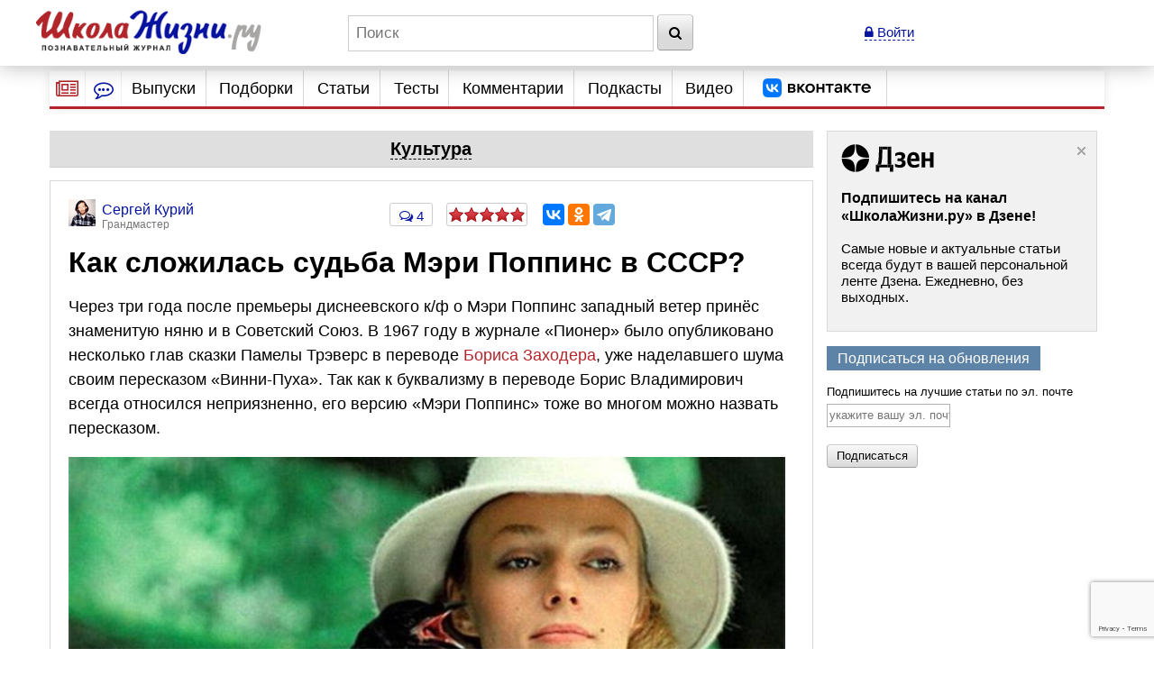

--- FILE ---
content_type: text/html; charset=utf-8
request_url: https://www.shkolazhizni.ru/culture/articles/66564/
body_size: 31837
content:
<!DOCTYPE html>
<html>
<head>
    <meta charset="utf-8">
    <title>Как сложилась судьба Мэри Поппинс в СССР? | Культура | ШколаЖизни.ру</title>

    <meta name="copyright" content="ШколаЖизни.ру"/>
            <meta name="description" content="Через три года после премьеры диснеевского к/ф о Мэри Поппинс западный ветер принёс знаменитую няню и в Советский Союз. В 1967 году в журнале «Пионер» было опубликовано несколько глав сказки Памелы Трэверс в переводе Бориса Заходера, уже наделавшего шума своим пересказом «Винни-Пуха». Так как к буквализму в переводе Борис Владимирович всегда относился неприязненно, его версию «Мэри Поппинс» тоже во многом можно назвать пересказом."/>
            <meta name="keywords" content="культура, экранизация, детские книги, мэри поппинс, борис заходер"/>
            <meta name="viewport" content="width=device-width">
    <meta name="google-site-verification" content="5yZ-ybwr0Nu_TPEXJgTHvyPORaTPLCCiHHn6-9ptqpU" />

    <link rel="stylesheet" href="https://maxcdn.bootstrapcdn.com/bootstrap/3.2.0/css/bootstrap.min.css">

    <link rel="stylesheet" href="/css/screen.min.css?9" media="screen"/>
    <link rel="stylesheet" href="/css/print.css?5" media="print"/>
    <link rel="stylesheet" href="/css/infinite.carousel2.css" media="screen"/>
    <link href="/css/font-awesome.min.css" rel="stylesheet">
    
    <link rel="preconnect" href="https://an.yandex.ru" crossorigin>
        <link rel="preconnect" href="https://an.yandex.ru" crossorigin>
    <link rel="stylesheet" href="/css/responsive.min.css?4" media="all"/>
    <link rel="canonical" href="https://www.shkolazhizni.ru/culture/articles/66564/" />
<link rel="amphtml" href="https://amp.shkolazhizni.ru/culture/articles/66564/">
<link rel="shortcut icon" href="https://www.shkolazhizni.ru/favicon.ico?1" type="image/x-icon"/>

<meta property="og:type" content="website" />
<meta property="og:title" content="Как сложилась судьба Мэри Поппинс в СССР?"/>
<meta property="og:url" content="https://www.shkolazhizni.ru/culture/articles/66564/"/>
<meta property="og:image" content="https://www.shkolazhizni.ru/img/content/i127/127029_or.jpg" />
<meta property="og:image:width" content="800"/>
<meta property="og:image:height" content="568"/>
<meta property="og:description" content="Через три года после премьеры диснеевского к/ф о Мэри Поппинс западный ветер принёс знаменитую няню и в Советский Союз. В 1967 году в журнале «Пионер» было опубликовано несколько глав сказки Памелы Трэверс в переводе Бориса Заходера, уже наделавшего шума своим пересказом «Винни-Пуха». Так как к буквализму в переводе Борис Владимирович всегда относился неприязненно, его версию «Мэри Поппинс» тоже во многом можно назвать пересказом."/>

<meta name="twitter:card" content="summary_large_image" />
<meta name="twitter:site" content="@ru_shkola" />
<meta property="twitter:image" content="https://www.shkolazhizni.ru/img/content/i127/127029_or.jpg" />
<meta name="twitter:card" content="summary_large_image" />
<meta name="twitter:site" content="@ru_shkola" />

    <script src="https://code.jquery.com/jquery-3.2.1.min.js" integrity="sha256-hwg4gsxgFZhOsEEamdOYGBf13FyQuiTwlAQgxVSNgt4=" crossorigin="anonymous"></script>
    <script src="https://code.jquery.com/jquery-migrate-3.0.1.min.js" integrity="sha256-F0O1TmEa4I8N24nY0bya59eP6svWcshqX1uzwaWC4F4=" crossorigin="anonymous"></script>
    <script src="/js/plugin/jquery.browser.min.js"></script>
    <script src="/js/global.min.js?6"></script>
    <link rel="stylesheet" href="https://cdnjs.cloudflare.com/ajax/libs/fancybox/3.5.7/jquery.fancybox.min.css" />
    <script src="https://cdnjs.cloudflare.com/ajax/libs/fancybox/3.5.7/jquery.fancybox.min.js" integrity="sha256-yt2kYMy0w8AbtF89WXb2P1rfjcP/HTHLT7097U8Y5b8=" crossorigin="anonymous"></script>
        <script async type="text/javascript" src="//s.luxupcdnc.com/t/common_402.js"></script>
            

    <script type="text/javascript">
	window.onerror = function(){
	   return true;
	}
    </script>
    
         <script type="text/javascript" src="/js/build_blocks.js" ></script>

                
        <script>
        document.oncopy = addLink;
    </script>
        <script src="/js/jquery.rater.js?7"></script>

<script>
    function checkuri() {
        if (document.location.toString().indexOf('%3Cscript') > 0) {
            var a = document.location.toString().split('%3Cscript');
            window.location = a[0];
        }
    }
    checkuri();
</script>

    
    <script
            src="https://code.jquery.com/ui/1.12.1/jquery-ui.min.js"
            integrity="sha256-VazP97ZCwtekAsvgPBSUwPFKdrwD3unUfSGVYrahUqU="
            crossorigin="anonymous"></script>
    <script type="text/javascript" src="https://maxcdn.bootstrapcdn.com/bootstrap/3.2.0/js/bootstrap.min.js"></script>
    <script src="https://cdnjs.cloudflare.com/ajax/libs/lodash.js/3.5.0/lodash.min.js"></script>
        <script type="text/javascript" src="/js/custom.min.js?3"></script>

    
        

    <script>window.yaContextCb=window.yaContextCb||[]</script>
<script src="https://yandex.ru/ads/system/context.js" async></script>
<script async type="text/javascript" src="//s.luxcdn.com/t/218559/360_light.js"></script>


<link rel="preconnect" href="https://cdn.advertronic.io">
<link rel="preload" href="https://cdn.advertronic.io/b/624ad29d-a3c8-4751-9790-6990b19d5e56.json" as="fetch" type="application/json" crossorigin>
<script src="https://cdn.advertronic.io/j/s.js" type="module" async></script>
<script>
    (window.advertronic = window.advertronic || {cmd:[]}).cmd.push({
        init:{userId: '624ad29d-a3c8-4751-9790-6990b19d5e56'}
    });
</script>
        <script src='https://www.google.com/recaptcha/api.js' async defer></script>
</head>
<body itemscope itemtype="https://schema.org/Article" >
<!-- asdasd -->
<div class="advert_div">

<script class='__lxGc__' type='text/javascript'> ((__lxGc__=window.__lxGc__||{'s':{},'b':0})['s']['_218559']=__lxGc__['s']['_218559']||{'b':{}})['b']['_712442']={'i':__lxGc__.b++}; </script>

<script class='__lxGc__' type='text/javascript'> ((__lxGc__=window.__lxGc__||{'s':{},'b':0})['s']['_218559']=__lxGc__['s']['_218559']||{'b':{}})['b']['_712419']={'i':__lxGc__.b++}; </script></div><!-- Yandex.Metrika counter --> <script type="text/javascript" > (function(m,e,t,r,i,k,a){m[i]=m[i]||function(){(m[i].a=m[i].a||[]).push(arguments)}; m[i].l=1*new Date(); for (var j = 0; j < document.scripts.length; j++) {if (document.scripts[j].src === r) { return; }} k=e.createElement(t),a=e.getElementsByTagName(t)[0],k.async=1,k.src=r,a.parentNode.insertBefore(k,a)}) (window, document, "script", "https://mc.yandex.ru/metrika/tag.js", "ym"); ym(10212601, "init", { clickmap:true, trackLinks:true, accurateTrackBounce:true }); </script> <noscript><div><img src="https://mc.yandex.ru/watch/10212601" style="position:absolute; left:-9999px;" alt="" /></div></noscript> <!-- /Yandex.Metrika counter -->

<!-- Google tag (gtag.js) -->
<script async src="https://www.googletagmanager.com/gtag/js?id=G-HHR5W5Y41S"></script>
<script>
    window.dataLayer = window.dataLayer || [];
    function gtag(){dataLayer.push(arguments);}
    gtag('js', new Date());

    gtag('config', 'G-HHR5W5Y41S');
</script>
<div class="advert_div"></div>
<div class="bottomFixedBlock">    <div class="bottomFixedBlockClose"><a href="#"><img src="/images/close.png" width="22" height="22"></a></div></div>
<div class="magnet"><div class="wrap"><div class="logo"><a href="/"><img src="https://www.shkolazhizni.ru/i/logo.png" alt="ШколаЖизни - познавательный журнал"></a></div><div class="top_search_field"><form action="https://www.shkolazhizni.ru/search/" id="age_social_search_form"><input name="query" id="input_search" placeholder="Поиск" class="ins toggle_input">&nbsp;<button type="submit" name="search" class="btn" id="search_btn"><i class="fa fa-search" aria-hidden="true"></i></button></form></div><span class="mobile_search"><a href="javascript:void(0)" id="mobSearchOpen" class="mobSearchOpen" onclick="$('#search_div').toggle()"><i class="fa fa-search" aria-hidden="true"></i></a></span><!-- Userarea -->
<div id="userauth">
        <a href="javascript:void(null);" data-fancybox="" data-type="ajax" data-src="/ajaxmodallogin/" class="dashed"><i class="fa fa-lock" aria-hidden="true"></i> Войти</a>
    </div>
</div><div style="display:none; position: absolute; width: 100%; background-color: #fff; padding: 10px;" id="search_div">
    <form action="/search/">
        <input name="query" placeholder="Поиск" style="width: 85%" class="ins toggle_input">&nbsp;
        <button type="submit" name="search" class="btn" id="search_btn1"><i class="fa fa-search" aria-hidden="true"></i></button>
    </form>
</div></div>
<!-- Yandex.Metrika counter --> <script type="text/javascript" > (function(m,e,t,r,i,k,a){m[i]=m[i]||function(){(m[i].a=m[i].a||[]).push(arguments)}; m[i].l=1*new Date(); for (var j = 0; j < document.scripts.length; j++) {if (document.scripts[j].src === r) { return; }} k=e.createElement(t),a=e.getElementsByTagName(t)[0],k.async=1,k.src=r,a.parentNode.insertBefore(k,a)}) (window, document, "script", "https://mc.yandex.ru/metrika/tag.js", "ym"); ym(10212601, "init", { clickmap:true, trackLinks:true, accurateTrackBounce:true }); </script> <noscript><div><img src="https://mc.yandex.ru/watch/10212601" style="position:absolute; left:-9999px;" alt="" /></div></noscript> <!-- /Yandex.Metrika counter -->

<!-- Google tag (gtag.js) -->
<script async src="https://www.googletagmanager.com/gtag/js?id=G-HHR5W5Y41S"></script>
<script>
    window.dataLayer = window.dataLayer || [];
    function gtag(){dataLayer.push(arguments);}
    gtag('js', new Date());

    gtag('config', 'G-HHR5W5Y41S');
</script>
<div id="page" >
    <!-- Navigation -->
<nav id="nav2020">
    <ul class="utilityMenu">
        <li class="burger" data-id="modeA"><i class="fa fa-newspaper-o" aria-hidden="true"></i></li>
        <li class="burger2" data-id="modeB"><i class="fa fa-commenting-o" aria-hidden="true"></i></li>
        <li class="mobileMenuBtn"><span class="textDesc"><i class="fa fa-bars" aria-hidden="true"
                                                            style="display: inline-block; width: 36px;vertical-align: middle"></i>Главное</span>
        </li>
    </ul>
    <ul id="nav_main">
        <li>
                        <a href="https://www.shkolazhizni.ru/issues/">Выпуски</a>
                    </li>
        <li>
                        <a href="/digests/">Подборки</a>
                    </li>
        <li>
                        <a href="https://www.shkolazhizni.ru/articles/">Статьи</a>
                    </li>
        <li>
                        <a href="https://www.shkolazhizni.ru/test/">Тесты</a>
                    </li>
        <li>
                        <a href="https://www.shkolazhizni.ru/comments/">Комментарии</a>
                    </li>
        <li>
                        <a href="https://www.shkolazhizni.ru/podcast/">Подкасты</a>
                    </li>
        <li>
                        <a href="/video/">Видео</a>
                    </li>
        <li>
            <a href="https://vk.com/ru_shkola" title="Сообщество «ШколаЖизни.ру» ВКонтакте" target="_blank">
                <img src="/img/vk.png" alt="Сообщество «ШколаЖизни.ру» ВКонтакте" class="menuVK">
            </a>
        </li>
    </ul>


</nav>

<div class="advert_div"></div><div class="articlesBlock">
    <div class="articlesList modeA">
        <ul class="arrows">
            <li class="point"><span class="arrSettings" data-show-id="modeA1">Рубрики</span></li>
            <li>|</li>
            <li class="point"><span class="arrCommentsUser" data-show-id="modeA2">Теги</span></li>
            <!--<li><span class="arrCommentsEditor" data-id="modeC"><i class="fa fa-info-circle" aria-hidden="true"></i></span></li>-->
        </ul>
        <ul class="tabBlock">
            <li id="modeA1" class="active">
                <div class="modeA1">
                    <div class="grid-stack grid-stack-1" id="grid-list">
                        
                                                
                        <div class="grid-stack-item" data-gs-max-height="4" data-gs-x="0" data-gs-y="1" data-gs-width="1" data-gs-height="1">
    <div class="grid-stack-item-content">
        <a href="/auto/" class="net-item-content">
            <h4 class="title mainTitle">Авто-мото</h4>
        </a>

    </div>
</div><!-- grid-stack-item -->                                                
                        <div class="grid-stack-item" data-gs-max-height="4" data-gs-x="0" data-gs-y="2" data-gs-width="1" data-gs-height="1">
    <div class="grid-stack-item-content">
        <a href="/biographies/" class="net-item-content">
            <h4 class="title mainTitle">Биографии</h4>
        </a>

    </div>
</div><!-- grid-stack-item -->                                                
                        <div class="grid-stack-item" data-gs-max-height="4" data-gs-x="0" data-gs-y="3" data-gs-width="1" data-gs-height="1">
    <div class="grid-stack-item-content">
        <a href="/money/" class="net-item-content">
            <h4 class="title mainTitle">Деньги</h4>
        </a>

    </div>
</div><!-- grid-stack-item -->                                                
                        <div class="grid-stack-item" data-gs-max-height="4" data-gs-x="0" data-gs-y="4" data-gs-width="1" data-gs-height="1">
    <div class="grid-stack-item-content">
        <a href="/family/" class="net-item-content">
            <h4 class="title mainTitle">Дом и семья</h4>
        </a>

    </div>
</div><!-- grid-stack-item -->                                                
                        <div class="grid-stack-item" data-gs-max-height="4" data-gs-x="0" data-gs-y="5" data-gs-width="1" data-gs-height="1">
    <div class="grid-stack-item-content">
        <a href="/meal/" class="net-item-content">
            <h4 class="title mainTitle">Еда и кулинария</h4>
        </a>

    </div>
</div><!-- grid-stack-item -->                                                
                        <div class="grid-stack-item" data-gs-max-height="4" data-gs-x="0" data-gs-y="6" data-gs-width="1" data-gs-height="1">
    <div class="grid-stack-item-content">
        <a href="/animal/" class="net-item-content">
            <h4 class="title mainTitle">Животные</h4>
        </a>

    </div>
</div><!-- grid-stack-item -->                                                
                        <div class="grid-stack-item" data-gs-max-height="4" data-gs-x="0" data-gs-y="7" data-gs-width="1" data-gs-height="1">
    <div class="grid-stack-item-content">
        <a href="/law/" class="net-item-content">
            <h4 class="title mainTitle">Законы и безопасность</h4>
        </a>

    </div>
</div><!-- grid-stack-item -->                                                
                        <div class="grid-stack-item" data-gs-max-height="4" data-gs-x="0" data-gs-y="8" data-gs-width="1" data-gs-height="1">
    <div class="grid-stack-item-content">
        <a href="/history/" class="net-item-content">
            <h4 class="title mainTitle">История</h4>
        </a>

    </div>
</div><!-- grid-stack-item -->                                                
                        <div class="grid-stack-item" data-gs-max-height="4" data-gs-x="0" data-gs-y="9" data-gs-width="1" data-gs-height="1">
    <div class="grid-stack-item-content">
        <a href="/kino/" class="net-item-content">
            <h4 class="title mainTitle">Кино</h4>
        </a>

    </div>
</div><!-- grid-stack-item -->                                                
                        <div class="grid-stack-item" data-gs-max-height="4" data-gs-x="0" data-gs-y="10" data-gs-width="1" data-gs-height="1">
    <div class="grid-stack-item-content">
        <a href="/health/" class="net-item-content">
            <h4 class="title mainTitle">Красота и здоровье</h4>
        </a>

    </div>
</div><!-- grid-stack-item -->                                                
                        <div class="grid-stack-item" data-gs-max-height="4" data-gs-x="0" data-gs-y="11" data-gs-width="1" data-gs-height="1">
    <div class="grid-stack-item-content">
        <a href="/culture/" class="net-item-content">
            <h4 class="title mainTitle">Культура</h4>
        </a>

    </div>
</div><!-- grid-stack-item -->                                                
                        <div class="grid-stack-item" data-gs-max-height="4" data-gs-x="0" data-gs-y="12" data-gs-width="1" data-gs-height="1">
    <div class="grid-stack-item-content">
        <a href="/world/" class="net-item-content">
            <h4 class="title mainTitle">Мир вокруг нас</h4>
        </a>

    </div>
</div><!-- grid-stack-item -->                                                
                        <div class="grid-stack-item" data-gs-max-height="4" data-gs-x="0" data-gs-y="13" data-gs-width="1" data-gs-height="1">
    <div class="grid-stack-item-content">
        <a href="/love/" class="net-item-content">
            <h4 class="title mainTitle">Мужчина и женщина</h4>
        </a>

    </div>
</div><!-- grid-stack-item -->                                                
                        <div class="grid-stack-item" data-gs-max-height="4" data-gs-x="0" data-gs-y="14" data-gs-width="1" data-gs-height="1">
    <div class="grid-stack-item-content">
        <a href="/school/" class="net-item-content">
            <h4 class="title mainTitle">Обучение</h4>
        </a>

    </div>
</div><!-- grid-stack-item -->                                                
                        <div class="grid-stack-item" data-gs-max-height="4" data-gs-x="0" data-gs-y="15" data-gs-width="1" data-gs-height="1">
    <div class="grid-stack-item-content">
        <a href="/prozazhizni/" class="net-item-content">
            <h4 class="title mainTitle">Проза жизни</h4>
        </a>

    </div>
</div><!-- grid-stack-item -->                                                
                        <div class="grid-stack-item" data-gs-max-height="4" data-gs-x="0" data-gs-y="16" data-gs-width="1" data-gs-height="1">
    <div class="grid-stack-item-content">
        <a href="/psychology/" class="net-item-content">
            <h4 class="title mainTitle">Психология</h4>
        </a>

    </div>
</div><!-- grid-stack-item -->                                                
                        <div class="grid-stack-item" data-gs-max-height="4" data-gs-x="0" data-gs-y="17" data-gs-width="1" data-gs-height="1">
    <div class="grid-stack-item-content">
        <a href="/job/" class="net-item-content">
            <h4 class="title mainTitle">Работа, карьера, бизнес</h4>
        </a>

    </div>
</div><!-- grid-stack-item -->                                                
                        <div class="grid-stack-item" data-gs-max-height="4" data-gs-x="0" data-gs-y="18" data-gs-width="1" data-gs-height="1">
    <div class="grid-stack-item-content">
        <a href="/plants/" class="net-item-content">
            <h4 class="title mainTitle">Растения</h4>
        </a>

    </div>
</div><!-- grid-stack-item -->                                                
                        <div class="grid-stack-item" data-gs-max-height="4" data-gs-x="0" data-gs-y="19" data-gs-width="1" data-gs-height="1">
    <div class="grid-stack-item-content">
        <a href="/computers/" class="net-item-content">
            <h4 class="title mainTitle">Техника и Интернет</h4>
        </a>

    </div>
</div><!-- grid-stack-item -->                                                
                        <div class="grid-stack-item" data-gs-max-height="4" data-gs-x="0" data-gs-y="20" data-gs-width="1" data-gs-height="1">
    <div class="grid-stack-item-content">
        <a href="/sport/" class="net-item-content">
            <h4 class="title mainTitle">Физкультура и спорт</h4>
        </a>

    </div>
</div><!-- grid-stack-item -->                                                
                        <div class="grid-stack-item" data-gs-max-height="4" data-gs-x="0" data-gs-y="21" data-gs-width="1" data-gs-height="1">
    <div class="grid-stack-item-content">
        <a href="/fengshui/" class="net-item-content">
            <h4 class="title mainTitle">Фэн-шуй и непознанное</h4>
        </a>

    </div>
</div><!-- grid-stack-item -->                        
                    </div>
                </div>
            </li>
            <li id="modeA2">
                <div class="articlesList modeA2">
                    <div id="tags" class="grid-stack grid-stack-1">
                        <div class="grid-stack-item">
                                                                                                                                            <a href="https://www.shkolazhizni.ru/tag/%D0%98%D0%BD%D1%82%D0%B5%D1%80%D0%BD%D0%B5%D1%82/" style="font-size: 13px">Интернет</a>
                                                                                                                <a href="https://www.shkolazhizni.ru/tag/%D0%A0%D0%BE%D1%81%D1%81%D0%B8%D1%8F/" style="font-size: 18px">Россия</a>
                                                                                                                <a href="https://www.shkolazhizni.ru/tag/%D0%B1%D0%B8%D0%BE%D0%B3%D1%80%D0%B0%D1%84%D0%B8%D0%B8/" style="font-size: 21px">биографии</a>
                                                                                                                <a href="https://www.shkolazhizni.ru/tag/%D0%B2%D0%BE%D1%81%D0%BF%D0%B8%D1%82%D0%B0%D0%BD%D0%B8%D0%B5/" style="font-size: 16px">воспитание</a>
                                                                                                                <a href="https://www.shkolazhizni.ru/tag/%D0%B2%D1%8B%D0%B1%D0%BE%D1%80/" style="font-size: 14px">выбор</a>
                                                                                                                <a href="https://www.shkolazhizni.ru/tag/%D0%B4%D0%B5%D0%BD%D1%8C%D0%B3%D0%B8/" style="font-size: 17px">деньги</a>
                                                                                                                <a href="https://www.shkolazhizni.ru/tag/%D0%B4%D0%B5%D1%82%D0%B8/" style="font-size: 19px">дети</a>
                                                                                                                <a href="https://www.shkolazhizni.ru/tag/%D0%B4%D0%BE%D1%81%D1%82%D0%BE%D0%BF%D1%80%D0%B8%D0%BC%D0%B5%D1%87%D0%B0%D1%82%D0%B5%D0%BB%D1%8C%D0%BD%D0%BE%D1%81%D1%82%D0%B8/" style="font-size: 16px">достопримечательности</a>
                                                                                                                <a href="https://www.shkolazhizni.ru/tag/%D0%B5%D0%B4%D0%B0/" style="font-size: 14px">еда</a>
                                                                                                                <a href="https://www.shkolazhizni.ru/tag/%D0%B6%D0%B5%D0%BD%D1%89%D0%B8%D0%BD%D0%B0/" style="font-size: 19px">женщина</a>
                                                                                                                <a href="https://www.shkolazhizni.ru/tag/%D0%B7%D0%B4%D0%BE%D1%80%D0%BE%D0%B2%D1%8C%D0%B5/" style="font-size: 20px">здоровье</a>
                                                                                                                <a href="https://www.shkolazhizni.ru/tag/%D0%B8%D0%B7%D0%BE%D0%B1%D1%80%D0%B5%D1%82%D0%B5%D0%BD%D0%B8%D1%8F/" style="font-size: 12px">изобретения</a>
                                                                                                                <a href="https://www.shkolazhizni.ru/tag/%D0%B8%D0%BD%D1%82%D0%B5%D1%80%D0%B5%D1%81%D0%BD%D1%8B%D0%B9%20%D1%84%D0%B0%D0%BA%D1%82/" style="font-size: 21px">интересный факт</a>
                                                                                                                <a href="https://www.shkolazhizni.ru/tag/%D0%B8%D1%81%D0%BA%D1%83%D1%81%D1%81%D1%82%D0%B2%D0%BE/" style="font-size: 18px">искусство</a>
                                                                                                                <a href="https://www.shkolazhizni.ru/tag/%D0%B8%D1%81%D1%82%D0%BE%D1%80%D0%B8%D1%8F/" style="font-size: 21px">история</a>
                                                                                                                <a href="https://www.shkolazhizni.ru/tag/%D0%BA%D0%B8%D0%BD%D0%BE/" style="font-size: 20px">кино</a>
                                                                                                                <a href="https://www.shkolazhizni.ru/tag/%D0%BA%D0%B8%D0%BD%D0%BE%D0%BF%D1%80%D0%BE%D0%BA%D0%B0%D1%82/" style="font-size: 15px">кинопрокат</a>
                                                                                                                <a href="https://www.shkolazhizni.ru/tag/%D0%BA%D1%80%D0%B0%D1%81%D0%BE%D1%82%D0%B0/" style="font-size: 15px">красота</a>
                                                                                                                <a href="https://www.shkolazhizni.ru/tag/%D0%BA%D1%83%D0%BB%D0%B8%D0%BD%D0%B0%D1%80%D0%B8%D1%8F/" style="font-size: 15px">кулинария</a>
                                                                                                                <a href="https://www.shkolazhizni.ru/tag/%D0%BA%D1%83%D0%BB%D1%8C%D1%82%D1%83%D1%80%D0%B0/" style="font-size: 15px">культура</a>
                                                                                                                <a href="https://www.shkolazhizni.ru/tag/%D0%BB%D0%B8%D1%82%D0%B5%D1%80%D0%B0%D1%82%D1%83%D1%80%D0%B0/" style="font-size: 14px">литература</a>
                                                                                                                <a href="https://www.shkolazhizni.ru/tag/%D0%BB%D1%8E%D0%B1%D0%BE%D0%B2%D1%8C/" style="font-size: 17px">любовь</a>
                                                                                                                <a href="https://www.shkolazhizni.ru/tag/%D0%BC%D1%83%D0%B7%D1%8B%D0%BA%D0%B0/" style="font-size: 14px">музыка</a>
                                                                                                                <a href="https://www.shkolazhizni.ru/tag/%D0%BE%D0%B1%D1%83%D1%87%D0%B5%D0%BD%D0%B8%D0%B5/" style="font-size: 15px">обучение</a>
                                                                                                                <a href="https://www.shkolazhizni.ru/tag/%D0%BE%D0%B1%D1%89%D0%B5%D1%81%D1%82%D0%B2%D0%BE/" style="font-size: 13px">общество</a>
                                                                                                                <a href="https://www.shkolazhizni.ru/tag/%D0%BE%D1%82%D0%B4%D1%8B%D1%85/" style="font-size: 16px">отдых</a>
                                                                                                                <a href="https://www.shkolazhizni.ru/tag/%D0%BE%D1%82%D0%BD%D0%BE%D1%88%D0%B5%D0%BD%D0%B8%D1%8F%20%D0%B2%20%D0%BF%D0%B0%D1%80%D0%B5/" style="font-size: 16px">отношения в паре</a>
                                                                                                                <a href="https://www.shkolazhizni.ru/tag/%D0%BF%D0%BE%D0%BA%D1%83%D0%BF%D0%BA%D0%B0/" style="font-size: 13px">покупка</a>
                                                                                                                <a href="https://www.shkolazhizni.ru/tag/%D0%BF%D0%BE%D0%BB%D0%B5%D0%B7%D0%BD%D1%8B%D0%B5%20%D1%81%D0%BE%D0%B2%D0%B5%D1%82%D1%8B/" style="font-size: 19px">полезные советы</a>
                                                                                                                <a href="https://www.shkolazhizni.ru/tag/%D0%BF%D0%BE%D0%BF%D1%83%D0%BB%D1%8F%D1%80%D0%BD%D0%BE%D1%81%D1%82%D1%8C/" style="font-size: 16px">популярность</a>
                                                                                                                <a href="https://www.shkolazhizni.ru/tag/%D0%BF%D1%80%D0%B0%D0%B7%D0%B4%D0%BD%D0%B8%D0%BA%D0%B8/" style="font-size: 17px">праздники</a>
                                                                                                                <a href="https://www.shkolazhizni.ru/tag/%D0%BF%D1%80%D0%B8%D0%B3%D0%BE%D1%82%D0%BE%D0%B2%D0%BB%D0%B5%D0%BD%D0%B8%D0%B5/" style="font-size: 18px">приготовление</a>
                                                                                                                <a href="https://www.shkolazhizni.ru/tag/%D0%BF%D1%81%D0%B8%D1%85%D0%BE%D0%BB%D0%BE%D0%B3%D0%B8%D1%87%D0%B5%D1%81%D0%BA%D0%B8%D0%B5%20%D0%BF%D1%80%D0%BE%D0%B1%D0%BB%D0%B5%D0%BC%D1%8B/" style="font-size: 17px">психологические проблемы</a>
                                                                                                                <a href="https://www.shkolazhizni.ru/tag/%D0%BF%D1%81%D0%B8%D1%85%D0%BE%D0%BB%D0%BE%D0%B3%D0%B8%D1%8F/" style="font-size: 19px">психология</a>
                                                                                                                <a href="https://www.shkolazhizni.ru/tag/%D0%BF%D1%81%D0%B8%D1%85%D0%BE%D0%BB%D0%BE%D0%B3%D0%B8%D1%8F%20%D0%BE%D0%B1%D1%89%D0%B5%D0%BD%D0%B8%D1%8F/" style="font-size: 20px">психология общения</a>
                                                                                                                <a href="https://www.shkolazhizni.ru/tag/%D0%BF%D1%83%D1%82%D0%B5%D1%88%D0%B5%D1%81%D1%82%D0%B2%D0%B8%D1%8F/" style="font-size: 20px">путешествия</a>
                                                                                                                <a href="https://www.shkolazhizni.ru/tag/%D1%80%D0%B0%D0%B1%D0%BE%D1%82%D0%B0/" style="font-size: 14px">работа</a>
                                                                                                                <a href="https://www.shkolazhizni.ru/tag/%D1%80%D0%B5%D0%B1%D0%B5%D0%BD%D0%BE%D0%BA/" style="font-size: 19px">ребенок</a>
                                                                                                                <a href="https://www.shkolazhizni.ru/tag/%D1%80%D0%B5%D1%86%D0%B5%D0%BD%D0%B7%D0%B8%D0%B8/" style="font-size: 17px">рецензии</a>
                                                                                                                <a href="https://www.shkolazhizni.ru/tag/%D1%80%D0%B5%D1%86%D0%B5%D0%BF%D1%82%D1%8B/" style="font-size: 20px">рецепты</a>
                                                                                                                <a href="https://www.shkolazhizni.ru/tag/%D1%81%D0%BE%D0%B2%D1%80%D0%B5%D0%BC%D0%B5%D0%BD%D0%BD%D0%BE%D1%81%D1%82%D1%8C/" style="font-size: 12px">современность</a>
                                                                                                                <a href="https://www.shkolazhizni.ru/tag/%D1%82%D0%B5%D1%85%D0%BD%D0%B8%D0%BA%D0%B0/" style="font-size: 13px">техника</a>
                                                                                                                <a href="https://www.shkolazhizni.ru/tag/%D1%82%D1%80%D0%B0%D0%B4%D0%B8%D1%86%D0%B8%D0%B8/" style="font-size: 18px">традиции</a>
                                                                                                                <a href="https://www.shkolazhizni.ru/tag/%D1%84%D0%B8%D0%BB%D1%8C%D0%BC%D1%8B/" style="font-size: 18px">фильмы</a>
                                                                                                                <a href="https://www.shkolazhizni.ru/tag/%D1%8E%D0%BC%D0%BE%D1%80/" style="font-size: 13px">юмор</a>
                                                                                </div>
                    </div>
                </div>
            </li>
        </ul>
    </div><!-- articlesBlock -->
    <div class="articlesList modeB">
        <ul class="arrows">
            <li class="point"><span class="" data-show-id="modeB1">Мнения</span></li>
            <li>|</li>
            <li class="point"><span class="" data-show-id="modeB2">Обсуждения</span></li>
        </ul>
        <ul class="tabBlock">
            <li id="modeB1" class="active">
                <div class="infoContent">
                    <ul class="listChat">
                                                                        <li>
    <div class="comment">
                                    <div class="comment_author">
                                        <span class="user_mini_profile">
                                                                                        <a href="/@gulbene/" class="user_mini_avatar">
                                                <img src="https://www.shkolazhizni.ru/img/users/13325_50.gif" alt="Константин Кучер" width="30" ></a>                                            <a href="/@gulbene/" class="aname" style="color: #0616A1">Константин Кучер</a><span>Грандмастер</span></span>
                                            <span class="comment_misc"><span><a href="/prozazhizni/articles/112564/#post876837">21 января 2026 в 12:10</a></span></span>
                                    </div>
    <div class="comment_content">
        <p class="commentMainPage"><a href="/prozazhizni/articles/112564/#post876837">!!!!;-)</a></p>
        <div class="clear"></div>
    </div>
    </div>
</li>
                                                <li>
    <div class="comment">
                                    <div class="comment_author">
                                        <span class="user_mini_profile">
                                                                                        <a href="/@uid151730/" class="user_mini_avatar">
                                                <img src="https://www.shkolazhizni.ru/img/users/151730_50.gif" alt="Ксения  Козлова" width="30" ></a>                                            <a href="/@uid151730/" class="aname" style="color: #0616A1">Ксения  Козлова</a><span>Дебютант</span></span>
                                            <span class="comment_misc"><span><a href="/money/articles/112531/#post876836">21 января 2026 в 11:16</a></span></span>
                                    </div>
    <div class="comment_content">
        <p class="commentMainPage"><a href="/money/articles/112531/#post876836">Игорь Вадимов, аааа-ха-ха-ха))) Анекдот, да, в тему! Вы все верно пишите. Однако порой обстоятельства складываются так, что человеку не к...</a></p>
        <div class="clear"></div>
    </div>
    </div>
</li>
                                                <li>
    <div class="comment">
                                    <div class="comment_author">
                                        <span class="user_mini_profile">
                                                                                        <a href="/@gulbene/" class="user_mini_avatar">
                                                <img src="https://www.shkolazhizni.ru/img/users/13325_50.gif" alt="Константин Кучер" width="30" ></a>                                            <a href="/@gulbene/" class="aname" style="color: #0616A1">Константин Кучер</a><span>Грандмастер</span></span>
                                            <span class="comment_misc"><span><a href="/world/articles/111929/#post876828">20 января 2026 в 10:00</a></span></span>
                                    </div>
    <div class="comment_content">
        <p class="commentMainPage"><a href="/world/articles/111929/#post876828">А сделано все очень достойно. Литовцам, как нынче принято: &quot;полный респект и уважуха&quot;</a></p>
        <div class="clear"></div>
    </div>
    </div>
</li>
                                                <li>
    <div class="comment">
                                    <div class="comment_author">
                                        <span class="user_mini_profile">
                                                                                        <a href="/@gulbene/" class="user_mini_avatar">
                                                <img src="https://www.shkolazhizni.ru/img/users/13325_50.gif" alt="Константин Кучер" width="30" ></a>                                            <a href="/@gulbene/" class="aname" style="color: #0616A1">Константин Кучер</a><span>Грандмастер</span></span>
                                            <span class="comment_misc"><span><a href="/world/articles/111960/#post876824">20 января 2026 в 09:23</a></span></span>
                                    </div>
    <div class="comment_content">
        <p class="commentMainPage"><a href="/world/articles/111960/#post876824">Да, вот тут - сразу все понятно. &quot;Роза ветров&quot;.</a></p>
        <div class="clear"></div>
    </div>
    </div>
</li>
                                                <li>
    <div class="comment">
                                    <div class="comment_author">
                                        <span class="user_mini_profile">
                                                                                        <a href="/@gulbene/" class="user_mini_avatar">
                                                <img src="https://www.shkolazhizni.ru/img/users/13325_50.gif" alt="Константин Кучер" width="30" ></a>                                            <a href="/@gulbene/" class="aname" style="color: #0616A1">Константин Кучер</a><span>Грандмастер</span></span>
                                            <span class="comment_misc"><span><a href="/prozazhizni/articles/112474/#post876776">16 января 2026 в 18:38</a></span></span>
                                    </div>
    <div class="comment_content">
        <p class="commentMainPage"><a href="/prozazhizni/articles/112474/#post876776">Ну, в начале 90-х, тоже ничего. У меня тогда как раз был период, когда я неделями не вылезал из Москвы. Помнишь, я как-то рассказывал, как...</a></p>
        <div class="clear"></div>
    </div>
    </div>
</li>
                                                <li>
    <div class="comment">
                                    <div class="comment_author">
                                        <span class="user_mini_profile">
                                                                                        <a href="/@gulbene/" class="user_mini_avatar">
                                                <img src="https://www.shkolazhizni.ru/img/users/13325_50.gif" alt="Константин Кучер" width="30" ></a>                                            <a href="/@gulbene/" class="aname" style="color: #0616A1">Константин Кучер</a><span>Грандмастер</span></span>
                                            <span class="comment_misc"><span><a href="/world/articles/112138/#post876767">15 января 2026 в 09:52</a></span></span>
                                    </div>
    <div class="comment_content">
        <p class="commentMainPage"><a href="/world/articles/112138/#post876767">Я понимаю, что ссылки на иный сайты не приветствуются, но... Тут ТАКАЯ (!!) новость!!! Надеюсь, Админы меня простят и ссылку удалять не будут....</a></p>
        <div class="clear"></div>
    </div>
    </div>
</li>
                                                <li>
    <div class="comment">
                                    <div class="comment_author">
                                        <span class="user_mini_profile">
                                                                                        <a href="/@gulbene/" class="user_mini_avatar">
                                                <img src="https://www.shkolazhizni.ru/img/users/13325_50.gif" alt="Константин Кучер" width="30" ></a>                                            <a href="/@gulbene/" class="aname" style="color: #0616A1">Константин Кучер</a><span>Грандмастер</span></span>
                                            <span class="comment_misc"><span><a href="/world/articles/111928/#post876766">15 января 2026 в 09:47</a></span></span>
                                    </div>
    <div class="comment_content">
        <p class="commentMainPage"><a href="/world/articles/111928/#post876766">А это, Лена, лично вам просила Анюта передать:
Смотрю фотографии Елены и понимаю, что многое в Светлогорске я не видела.
С экскурсией мы...</a></p>
        <div class="clear"></div>
    </div>
    </div>
</li>
                                                <li>
    <div class="comment">
                                    <div class="comment_author">
                                        <span class="user_mini_profile">
                                                                                        <a href="/@lapiur/" class="user_mini_avatar">
                                                <img src="https://www.shkolazhizni.ru/img/users/100086_74_50.gif" alt="Юрий Лаптев" width="30" ></a>                                            <a href="/@lapiur/" class="aname" style="color: #0616A1">Юрий Лаптев</a><span>Читатель</span></span>
                                            <span class="comment_misc"><span><a href="/love/articles/111671/#post876756">14 января 2026 в 11:18</a></span></span>
                                    </div>
    <div class="comment_content">
        <p class="commentMainPage"><a href="/love/articles/111671/#post876756">Очень неубедительно и голословно. В реальности обезьяны так и остаются обезьянами. А что насчёт мусульман? По автору можно...</a></p>
        <div class="clear"></div>
    </div>
    </div>
</li>
                                                <li>
    <div class="comment">
                                    <div class="comment_author">
                                        <span class="user_mini_profile">
                                                                                        <a href="/@gulbene/" class="user_mini_avatar">
                                                <img src="https://www.shkolazhizni.ru/img/users/13325_50.gif" alt="Константин Кучер" width="30" ></a>                                            <a href="/@gulbene/" class="aname" style="color: #0616A1">Константин Кучер</a><span>Грандмастер</span></span>
                                            <span class="comment_misc"><span><a href="/world/articles/111926/#post876738">12 января 2026 в 14:27</a></span></span>
                                    </div>
    <div class="comment_content">
        <p class="commentMainPage"><a href="/world/articles/111926/#post876738">Да, как мне кажется, я тоже таких, двухэтажных подстанций, не видел.</a></p>
        <div class="clear"></div>
    </div>
    </div>
</li>
                                                <li>
    <div class="comment">
                                    <div class="comment_author">
                                        <span class="user_mini_profile">
                                                                                        <a href="/@IVadimov/" class="user_mini_avatar">
                                                <img src="https://www.shkolazhizni.ru/img/users/42010_98_50.gif" alt="Игорь Вадимов" width="30" ></a>                                            <a href="/@IVadimov/" class="aname" style="color: #0616A1">Игорь Вадимов</a><span>Грандмастер</span></span>
                                            <span class="comment_misc"><span><a href="/prozazhizni/articles/112443/#post876736">12 января 2026 в 14:07</a></span></span>
                                    </div>
    <div class="comment_content">
        <p class="commentMainPage"><a href="/prozazhizni/articles/112443/#post876736">Ну, дык, Константин,  все это в каком-то смысле незаконно было. Отцы брали в очередной срок шапку-ушанку и бушлат не по своим размерам, а по...</a></p>
        <div class="clear"></div>
    </div>
    </div>
</li>
                                                                    </ul>
                </div>
            </li>
            <li id="modeB2">
                <div class="infoContent">
                                                            <div class="article_c">
                                                <a href="/prozazhizni/articles/112564/" style="font-size: 110%">Как мы с Витей занимались виноделием?: Студенческие байки</a> <span style="white-space: nowrap"><a href="/prozazhizni/articles/112564/#comments"><i class="fa fa-comment-o" aria-hidden="true"></i>&nbsp;2</a></span><br /><span>21.01.2026</span>
                    </div>
                                        <div class="article_c">
                                                <a href="/money/articles/112531/" style="font-size: 110%">Микрозайм — ловушка или способ выживания?</a> <span style="white-space: nowrap"><a href="/money/articles/112531/#comments"><i class="fa fa-comment-o" aria-hidden="true"></i>&nbsp;4</a></span><br /><span>21.01.2026</span>
                    </div>
                                        <div class="article_c">
                                                <a href="/world/articles/111960/" style="font-size: 110%">Калининград. Впечатления провинциалки. 17. Какие интересные здания есть в историческом центре Зеленоградска?</a> <span style="white-space: nowrap"><a href="/world/articles/111960/#comments"><i class="fa fa-comment-o" aria-hidden="true"></i>&nbsp;19</a></span><br /><span>19.01.2026</span>
                    </div>
                                        <div class="article_c">
                                                <a href="/prozazhizni/articles/112474/" style="font-size: 110%">Как мы с приятелем стояли в очереди за высоким искусством?</a> <span style="white-space: nowrap"><a href="/prozazhizni/articles/112474/#comments"><i class="fa fa-comment-o" aria-hidden="true"></i>&nbsp;10</a></span><br /><span>16.01.2026</span>
                    </div>
                                        <div class="article_c">
                                                <a href="/computers/articles/112544/" style="font-size: 110%">Как используются компакт-диски в настоящее время?: Технологии в вашем кусочке пластмассы</a> <span style="white-space: nowrap"><a href="/computers/articles/112544/#comments"><i class="fa fa-comment-o" aria-hidden="true"></i>&nbsp;1</a></span><br /><span>15.01.2026</span>
                    </div>
                                        <div class="article_c">
                                                <a href="/world/articles/111929/" style="font-size: 110%">Калининград. Впечатления провинциалки. 15. По ком плачет «Янтарное дерево» в Светлогорске?</a> <span style="white-space: nowrap"><a href="/world/articles/111929/#comments"><i class="fa fa-comment-o" aria-hidden="true"></i>&nbsp;47</a></span><br /><span>12.01.2026</span>
                    </div>
                                        <div class="article_c">
                                                <a href="/prozazhizni/articles/112443/" style="font-size: 110%">Как я щеголял в чужом парадном мундире?</a> <span style="white-space: nowrap"><a href="/prozazhizni/articles/112443/#comments"><i class="fa fa-comment-o" aria-hidden="true"></i>&nbsp;5</a></span><br /><span>12.01.2026</span>
                    </div>
                                        <div class="article_c">
                                                <a href="/world/articles/111928/" style="font-size: 110%">Калининград. Впечатления провинциалки. 14. Какие достопримечательности показывает своим гостям Светлогорск?</a> <span style="white-space: nowrap"><a href="/world/articles/111928/#comments"><i class="fa fa-comment-o" aria-hidden="true"></i>&nbsp;21</a></span><br /><span>11.01.2026</span>
                    </div>
                                        <div class="article_c">
                                                <a href="/world/articles/111926/" style="font-size: 110%">Калининград. Впечатления провинциалки. 12. Как прусский король превратил Раушен (ныне Светлогорск) в курорт европейского уровня?</a> <span style="white-space: nowrap"><a href="/world/articles/111926/#comments"><i class="fa fa-comment-o" aria-hidden="true"></i>&nbsp;15</a></span><br /><span>10.01.2026</span>
                    </div>
                                        <div class="article_c">
                                                <a href="/world/articles/112181/" style="font-size: 110%">Калининград и солнечный камень. 2. Как Мориц Беккер превратил маленький поселок Пальмникен в общемировой центр добычи янтаря?</a> <span style="white-space: nowrap"><a href="/world/articles/112181/#comments"><i class="fa fa-comment-o" aria-hidden="true"></i>&nbsp;13</a></span><br /><span>8.01.2026</span>
                    </div>
                                        <div class="article_c">
                                                <a href="/world/articles/112182/" style="font-size: 110%">Калининград и солнечный камень. 3. Чем интересен парк имени Морица Беккера в поселке Янтарный?</a> <span style="white-space: nowrap"><a href="/world/articles/112182/#comments"><i class="fa fa-comment-o" aria-hidden="true"></i>&nbsp;19</a></span><br /><span>7.01.2026</span>
                    </div>
                                        <div class="article_c">
                                                <a href="/prozazhizni/articles/112361/" style="font-size: 110%">Как меня когда-то выручили знания по специальности, по которой я ни дня не работал?</a> <span style="white-space: nowrap"><a href="/prozazhizni/articles/112361/#comments"><i class="fa fa-comment-o" aria-hidden="true"></i>&nbsp;2</a></span><br /><span>6.01.2026</span>
                    </div>
                                        <div class="article_c">
                                                <a href="/world/articles/112155/" style="font-size: 110%">Калининград. Впечатления провинциалки. 34. В честь кого названа вершина одной из самых высоких дюн Европы?</a> <span style="white-space: nowrap"><a href="/world/articles/112155/#comments"><i class="fa fa-comment-o" aria-hidden="true"></i>&nbsp;10</a></span><br /><span>4.01.2026</span>
                    </div>
                                        <div class="article_c">
                                                <a href="/world/articles/112229/" style="font-size: 110%">Самый западный город России. 6. Где в Балтийске останавливаются корабли и будущие Нобелевские лауреаты?</a> <span style="white-space: nowrap"><a href="/world/articles/112229/#comments"><i class="fa fa-comment-o" aria-hidden="true"></i>&nbsp;20</a></span><br /><span>2.01.2026</span>
                    </div>
                                        <div class="article_c">
                                                <a href="/prozazhizni/articles/112488/" style="font-size: 110%">Что делать, если в кафе на стол подадут микроскопические порции?</a> <span style="white-space: nowrap"><a href="/prozazhizni/articles/112488/#comments"><i class="fa fa-comment-o" aria-hidden="true"></i>&nbsp;2</a></span><br /><span>28.12.2025</span>
                    </div>
                                                        </div><!-- infoContent -->
            </li>
        </ul>
    </div>
</div>
<script src="//yastatic.net/es5-shims/0.0.2/es5-shims.min.js"></script>
<script src="//yastatic.net/share2/share.js"></script>


<div id="main">
    <div id="area">
                <div id="content_sections" class="sectionHead">
                <span class="articleSection"><!--<img src="butterfly.png" alt="Культура">--> <span class="head_rubric"><span
                        itemprop="articleSection">Культура</span></span></span>
                
<noindex>
    <div id="content_sections_box" style="display:none;" >
                <ul class="sectionIndex">
            <li><a href="https://www.shkolazhizni.ru/culture/">Главное</a></li>
            <li><a href="https://www.shkolazhizni.ru/culture/articles/">Статьи</a></li>
            <li><a href="https://www.shkolazhizni.ru/culture/podcasts/">Подкасты</a></li>
            <li><a href="https://www.shkolazhizni.ru/culture/testsrub/">Тесты</a></li>
            <li><a href="https://www.shkolazhizni.ru/culture/experts/">Эксперты</a></li>
        </ul>
                    </div>
</noindex>

</div>                        <div id="content" >
                    <div class="inbetween"></div>

<span id="author_hidden" style="display:none;">Сергей Курий</span>
<a name="article_66564"></a>
<div id="post_author"
     style="margin-bottom:1em;">
        <span class="user_mini_profile">
                                        <a style="max-height:70px;" rel="nofollow"
                       href="/@kurys/" class="user_mini_avatar">
                        <img src="https://www.shkolazhizni.ru/img/users/4316_30.gif" alt="Сергей Курий" width="30"  >
                    </a>
                                                            <a rel="nofollow"
                       href="/@kurys/"><span itemprop="author" itemscope
                                                        itemtype="https://schema.org/Person"> <span
                            itemprop="name">Сергей Курий</span></span></a>

                    <noindex><span class="noprint">Грандмастер</span></noindex>
                </span>
            <noindex>
        <span id="post_author_misc">
            <ul class="topLikes">
                                <li class="topCommentBox">
                    <div class="buttonNew">
                        <a rel="nofollow" href="https://www.shkolazhizni.ru/culture/articles/66564/#post_comments_continue"><i class="fa fa-comments-o"
                                                                            aria-hidden="true"></i>
                            4</a>
                    </div>
                </li>
                
                                <li class="topRateBox">
                                        <div class="buttonNew">
    <div class="ui-rater-box">
        <a href="javascript:void(null);" onclick="showRating('fly_box66564');" id="ui_rate_more">
                                        <span class="ui-rater" id="testRaterResults"
                                              title="Рейтинг статьи: 4.9">
                                                                                                                                    <span class="ui-rater-starsOff" style="width: 85px; cursor: pointer;">
                                                <span class="ui-rater-starsOn" style="width:83.0382px"></span>
                                            </span>
                                        </span>
        </a>


        <div id="fly_box66564" class="fly_box" style="display: none;">
                        <p>
                <a href="javascript:void(null)" onclick="voteArt(5, 66564)" class="btn">5</a>&nbsp;
                <a href="javascript:void(null)" onclick="voteArt(4, 66564)" class="btn">4</a>&nbsp;
                <a href="javascript:void(null)" onclick="voteArt(3, 66564)" class="btn">3</a>&nbsp;
                <a href="javascript:void(null)" onclick="voteArt(2, 66564)" class="btn">2</a>&nbsp;
                <a href="javascript:void(null)" onclick="voteArt(1, 66564)" class="btn">1</a>&nbsp;
            </p>
                        <div class="error_voting red"></div>


            <p>Проголосовали <span
                    id="cntVote">26</span>
                человек</p>
            <table class="forms w100">
                <tr>
                    <td id="cnt_5"><b>24</b></td>
                    <td><span class="ui-rater-starsOff" style="width:85px;"><span
                            class="ui-rater-starsOn"
                            style="width:85px"></span></span>
                    </td>
                </tr>
                <tr>
                    <td id="cnt_4"><b>1</b></td>
                    <td><span class="ui-rater-starsOff" style="width:85px;"><span
                            class="ui-rater-starsOn"
                            style="width:68px"></span></span>
                    </td>

                </tr>
                <tr>
                    <td id="cnt_3"><b>1</b></td>
                    <td><span class="ui-rater-starsOff" style="width:85px;"><span
                            class="ui-rater-starsOn"
                            style="width:51px"></span></span>
                    </td>
                </tr>
                <tr>
                    <td id="cnt_2"><b>0</b></td>
                    <td><span class="ui-rater-starsOff" style="width:85px;"><span
                            class="ui-rater-starsOn"
                            style="width:34px"></span></span>
                    </td>
                </tr>
                <tr>
                    <td id="cnt_1"><b>0</b></td>
                    <td><span class="ui-rater-starsOff" style="width:85px;"><span
                            class="ui-rater-starsOn"
                            style="width:17px"></span></span>
                    </td>
                </tr>
            </table>
        </div>
    </div>
</div>                </li>
                                <li class="topSocialBox">
                    <div class="ya-share2" data-curtain data-services="vkontakte,odnoklassniki,telegram"></div>

                </li>

            </ul>
        </span>
    </noindex>
    </div>
<div data-io-article-url="https://www.shkolazhizni.ru/culture/articles/66564/">
    <h1 itemprop="name headline"><em>Как сложилась судьба Мэри Поппинс в СССР?</em></h1>
        
    <div id="lead">
        <p>Через три года после премьеры диснеевского к/ф о Мэри Поппинс западный ветер принёс знаменитую няню и в Советский Союз. В 1967 году в журнале &laquo;Пионер&raquo; было опубликовано несколько глав сказки Памелы Трэверс в переводе <a href="https://www.shkolazhizni.ru/culture/articles/62913/">Бориса Заходера</a>, уже наделавшего шума своим пересказом &laquo;Винни-Пуха&raquo;. Так как к буквализму в переводе Борис Владимирович всегда относился неприязненно, его версию &laquo;Мэри Поппинс&raquo; тоже во многом можно назвать пересказом.
    </div>

        

<noindex>
    <!-- фотогалерея //-->
    <div id="photo_box">
        <div id="photo_show" style="max-width: 100%;">
                        <a href="https://www.shkolazhizni.ru/img/content/i127/127029_or.jpg" data-fancybox="" id="main_image" data-caption="Кадр из к-ф «Мэри Поппинс, до свиданья» (1984)">
                <img itemprop="image" src="https://www.shkolazhizni.ru/img/content/i127/127029_big.jpg" alt="Кадр из к-ф «Мэри Поппинс, до свиданья» (1984)" title="Кадр из к-ф «Мэри Поппинс, до свиданья» (1984)" style="max-width: 100%" />
            </a>
                        <div class="clear"></div>
        </div>

        <div id="photo_show_titles">
                        <span id="photo_show_name">Кадр из к-ф «Мэри Поппинс, до свиданья» (1984)</span>
                        <span id="photo_show_copy">     </span>
        </div>
    </div>
    <!-- конец фотогалереи //-->

</noindex>

    <div id="inner_wrapper">
        <div id="inner_area">
            <div itemprop="articleBody" id="articleBody">

                                    
                                        
                                                                            
                                             <p> Во-первых, переводчик выпустил только две книги, которые озаглавил &laquo;Дом &#8470;&thinsp;17&raquo; и&nbsp;&laquo;Мэри Поппинс возвращается&raquo;. Хотя сам Заходер написал в предисловии, что <em>&laquo;здесь только половина рассказов из первой и второй книжек&raquo;</em>, на самом деле это был микс из трёх <a href="https://www.shkolazhizni.ru/culture/articles/100855/">детских книг</a> Трэверс (из 3-й книги были добавлены истории о мраморном мальчике и кошке, смотрящей на короля). Отдельным изданием советская &laquo;Мэри Поппинс&raquo; вышла в 1968 году вместе с иллюстрациями Геннадия Калиновского. 
                                                                                                            
                                             <p>Как известно, сама Трэверс к русскоязычной публикации отнеслась скептически: <em><br></em>
                                                                        <div class="advert_div"><div id="via_108377_6755"></div>
<script src="https://ru.viadata.store/v2/comm.js?sid=108377" async></script>
<script>
  window.vadsLoaderQueue = window.vadsLoaderQueue || [];
  window.vadsLoaderQueue.push(()=>{
  vadsLoader.run([
    { 
      // Outstream Embed zone
      zoneId: 6755,
      containerId: 'via_108377_6755'
    }
  ]);
});
</script>
<p></p></div>                
                                                    
                                             <blockquote><p><em>&mdash;&nbsp;Понятия не имею, что на этом языке скажет Мэри. Меня уверили, что, по крайней мере, она не будет толкать пропагандистских речей</em>. </blockquote> <p>А по поводу иллюстраций сказала: <em><br></em>
                                                                            
                                             <blockquote><p><em>&mdash;&nbsp;В книге у русских Мэри тощая и прямая, как спичка. И не совсем реальная</em>. </blockquote> <p>Надо сказать, что Калиновский и сам был не до конца доволен своими рисунками к сказке и говорил, что &laquo;вяло сработал&raquo;.
                                                                            
                                             <p> Рисунки действительно вышли очень своеобразными, фантасмагоричными, а местами даже пугающими. Тем не менее именно такую &laquo;Мэри Поппинс&raquo; Заходера-Калиновского полюбили многие советские дети.
                                                                            
                                             <figure><a href="https://www.shkolazhizni.ru/img/content/i159/159787_or.jpg" data-fancybox="" data-caption="Первая публикация перевода Заходера состоялась в журнале " Пионер"="" за="" 1967="" год"="" alt="Первая публикация перевода Заходера состоялась в журнале "></a><a href="https://www.shkolazhizni.ru/img/content/i159/159787_or.jpg" data-fancybox="" data-caption="Первая публикация перевода Заходера состоялась в журнале " Пионер"="" за="" 1967="" год"="" alt="Первая публикация перевода Заходера состоялась в журнале "></a><a href="https://www.shkolazhizni.ru/img/content/i159/159787_or.jpg" data-fancybox="" data-caption="Первая публикация перевода Заходера состоялась в журнале " Пионер"="" за="" 1967="" год"="" alt="Первая публикация перевода Заходера состоялась в журнале "></a><a href="https://www.shkolazhizni.ru/img/content/i159/159787_or.jpg" data-fancybox="" data-caption="Первая публикация перевода Заходера состоялась в журнале " Пионер"="" за="" 1967="" год"="" alt="Первая публикация перевода Заходера состоялась в журнале "><a href="https://www.shkolazhizni.ru/img/content/i159/159787_or.jpg" data-fancybox="" data-caption="Первая публикация перевода Заходера состоялась в журнале "Пионер" за 1967 год" alt="Первая публикация перевода Заходера состоялась в журнале "Пионер" за 1967 год"><img src="https://www.shkolazhizni.ru/img/content/i159/159787_intext.jpg?1485956580431" title="Первая публикация перевода Заходера состоялась в журнале " Пионер"="" за="" 1967="" год"="" alt="Первая публикация перевода Заходера состоялась в журнале " data-image="159787"></a></a><figcaption><span class="caption">Первая публикация перевода Заходера состоялась в журнале &laquo;Пионер&raquo; за 1967 год</span><br><span class="author">Фото: Ю. Владимиров, Ф. Терлецкий скан из журнала &laquo;Пионер&raquo; &#8470;&thinsp;5 за 1967&nbsp;г. </span></figcaption></figure> <p> В середине 1990-х появились и другие&nbsp;&mdash; полные&nbsp;&mdash; русскоязычные версии цикла Трэверс в переводах Игоря Родина и Марины Литвиновой, которые кроме прочего включали и главы, отсутствующие в пересказе Заходера. Забавно, что одна из них&nbsp;&mdash; &laquo;Плохой вторник&raquo; (6-я глава 1-й книги), у нас вышла в первоначальном варианте, хотя сама Трэверс подвергла её значительной переработке. 
                                                                            
                                             <p> Вот как глава выглядела в оригинале 1934 года. Дети с помощью волшебного компаса посещают четыре стороны света и в каждой встречаются с определённым народом: эскимосами, неграми, китайцами и индейцами. Когда&nbsp;же Майкл берёт компас без спроса, представители этих народов нападают на него. 
                                                                            
                                             <p> В 1981 году Трэверс редактирует главу: сцены встречи детей с туземцами вовсе убирает, а в сцене запугивания Майкла заменяет людей животными: Белым Медведем, Попугаем, Дельфином и Пандой. Ясное дело, что без болезненной политкорректности здесь не обошлось. 
                                                                            
                                             <p> В 1984 году Мэри Поппинс появляется и на советских экранах. Речь, конечно, идёт о фильме режиссёра Леонида Квахнидзе &laquo;Мэри Поппинс, до свиданья&raquo;. За основу был взят сценарий Владимира Валуцкого, но его пришлось сильно изменить, ибо режиссёр планировал сделать фильм музыкальным. 
                                                                            
                                             <figure><a href="https://www.shkolazhizni.ru/img/content/i159/159791_or.jpg" data-fancybox="" data-caption="Кадр из к-ф «Мэри Поппинс, до свиданья» (1984)" alt="Кадр из к-ф «Мэри Поппинс, до свиданья» (1984)"></a><a href="https://www.shkolazhizni.ru/img/content/i159/159791_or.jpg" data-fancybox="" data-caption="Кадр из к-ф «Мэри Поппинс, до свиданья» (1984)" alt="Кадр из к-ф «Мэри Поппинс, до свиданья» (1984)"></a><a href="https://www.shkolazhizni.ru/img/content/i159/159791_or.jpg" data-fancybox="" data-caption="Кадр из к-ф «Мэри Поппинс, до свиданья» (1984)" alt="Кадр из к-ф «Мэри Поппинс, до свиданья» (1984)"></a><a href="https://www.shkolazhizni.ru/img/content/i159/159791_or.jpg" data-fancybox="" data-caption="Кадр из к-ф «Мэри Поппинс, до свиданья» (1984)" alt="Кадр из к-ф «Мэри Поппинс, до свиданья» (1984)"><a href="https://www.shkolazhizni.ru/img/content/i159/159791_or.jpg" data-fancybox="" data-caption="Кадр из к-ф «Мэри Поппинс, до свиданья» (1984)" alt="Кадр из к-ф «Мэри Поппинс, до свиданья» (1984)"><img src="https://www.shkolazhizni.ru/img/content/i159/159791_intext.jpg?1485956032091" title="Кадр из к-ф «Мэри Поппинс, до свиданья» (1984)" alt="Кадр из к-ф «Мэри Поппинс, до свиданья» (1984)" data-image="159791"></a></a><figcaption><span class="caption">Кадр из к-ф &laquo;Мэри Поппинс, до свиданья&raquo; (1984)</span><br><span class="author">Фото: кадр из фильма </span></figcaption></figure> <p> На подмогу был призван композитор Максим Дунаевский, уже прославившийся музыкой к таким фильмам, как &laquo;Д'Артаньян и три мушкетёра&raquo;, &laquo;Карнавал&raquo; и прочим. Сам Максим Исаакович до сих пор считает саундтрек к&nbsp;&laquo;Мэри Поппинс&raquo; своей <em>&laquo;самой гармоничной работой&raquo;</em>, где максимально отразились все его <em>&laquo;устремления и музыкальные идеи&raquo;</em>. Немалую роль сыграло и то, что песни писались в момент влюблённости композитора в свою четвёртую жену и актрису&nbsp;&mdash; Наталью Андрейченко.
                                                                            
                                             <p> Сегодня можно подумать, что песни писались именно под неё, однако это не совсем так. Первоначально на роль Поппинс планировалась совсем другая актриса&nbsp;&mdash; Анастасия Вертинская. Но в процессе съёмок мнения Квахнидзе и Вертинской по поводу трактовки её образа разошлись, и актриса от роли отказалась. Тут-то режиссёр и обратил внимание на Андрейченко. 
                                                                            
                                             <p> <em><strong>Леонид Кванихидзе:</strong></em>
                                                                            
                                             <blockquote><p><em><strong></strong>&mdash;&nbsp;Мы сидели, разговаривали, обсуждали, что теперь делать. А после Максим сел за фортепиано и стал наигрывать &laquo;Леди Совершенство&raquo;, а Наталья начала подпевать. Я попросил ее полностью спеть всю песню, и мне понравилось то, как она играла роль, как исполняла. Именно тогда я и решил пригласить ее в свой фильм.<br></em></blockquote> <p> Правда, сразу возникали две проблемы. Во-первых, Андрейченко тогда была дамой пышнотелой, что не очень годилось для образа английской леди. Во-вторых, песни были уже записаны, и голос певицы в них звучал намного тоньше голоса актрисы. С обеими проблемами Андрейченко справилась блестяще: в считанные дни умудрилась сильно похудеть, а свои реплики стала произносить более высоким голосом, чем обычно.
                                                                            
                                             <p> Для записи песен Дунаевский привлёк музыкантов группы &laquo;Воскресенье&raquo;. Там&nbsp;же нашёл и певицу: ей стала жена барабанщика&nbsp;&mdash; Татьяна Воронина. Мужские партии исполнил Павел Смеян, с которым композитор уже работал в к/ф &laquo;Трест, который лопнул&raquo;. Кстати, именно Дунаевский настоял на том, чтобы в фильме появился мистер Робертсон Эй. Персонаж с таким именем есть и в книгах Трэверс. Вот только в фильме пожилой ленивый садовник неожиданно превратился в бунтаря-очкарика, некоего провинциального Джона Леннона (его роль сыграл эстонский актёр Лембит Ульфсак).
                                                                            
                                             <figure><a href="https://www.shkolazhizni.ru/img/content/i159/159792_or.jpg" data-fancybox="" data-caption="Миссис Эндрю и мистер Эй. Кадр из к-ф «Мэри Поппинс, до свиданья» (1984)" alt="Миссис Эндрю и мистер Эй. Кадр из к-ф «Мэри Поппинс, до свиданья» (1984)"></a><a href="https://www.shkolazhizni.ru/img/content/i159/159792_or.jpg" data-fancybox="" data-caption="Миссис Эндрю и мистер Эй. Кадр из к-ф «Мэри Поппинс, до свиданья» (1984)" alt="Миссис Эндрю и мистер Эй. Кадр из к-ф «Мэри Поппинс, до свиданья» (1984)"></a><a href="https://www.shkolazhizni.ru/img/content/i159/159792_or.jpg" data-fancybox="" data-caption="Миссис Эндрю и мистер Эй. Кадр из к-ф «Мэри Поппинс, до свиданья» (1984)" alt="Миссис Эндрю и мистер Эй. Кадр из к-ф «Мэри Поппинс, до свиданья» (1984)"></a><a href="https://www.shkolazhizni.ru/img/content/i159/159792_or.jpg" data-fancybox="" data-caption="Миссис Эндрю и мистер Эй. Кадр из к-ф «Мэри Поппинс, до свиданья» (1984)" alt="Миссис Эндрю и мистер Эй. Кадр из к-ф «Мэри Поппинс, до свиданья» (1984)"><a href="https://www.shkolazhizni.ru/img/content/i159/159792_or.jpg" data-fancybox="" data-caption="Миссис Эндрю и мистер Эй. Кадр из к-ф «Мэри Поппинс, до свиданья» (1984)" alt="Миссис Эндрю и мистер Эй. Кадр из к-ф «Мэри Поппинс, до свиданья» (1984)"><img src="https://www.shkolazhizni.ru/img/content/i159/159792_intext.jpg?1485956363929" title="Миссис Эндрю и мистер Эй. Кадр из к-ф «Мэри Поппинс, до свиданья» (1984)" alt="Миссис Эндрю и мистер Эй. Кадр из к-ф «Мэри Поппинс, до свиданья» (1984)" data-image="159792"></a></a><figcaption><span class="caption">Миссис Эндрю и мистер Эй. Кадр из к-ф &laquo;Мэри Поппинс, до свиданья&raquo; (1984)</span><br><span class="author">Фото: кадры из фильма </span></figcaption></figure> <p> Актёрский состав был вообще превосходный: Альберт Филозов (мистер Бэнкс), Лариса Удовиченко (миссис Бэнкс), Зиновий Гердт (адмирал Бум)&hellip; Неплохо сыграли и дети, до этого не имевшие опыта съёмок: Филипп Рукавишников (Майкл) и Анна Плисецкая (Джейн)&nbsp;&mdash; племянница знаменитой балерины. Но, думаю, многие согласятся, что особенно блистательно выступил Олег Табаков, сыгравший деспотичную мисс Эндрю. 
                                                                            
                                             <p> <em><strong>Л. Квахнидзе:</strong></em>
                                                                            
                                             <blockquote><p><em><strong></strong>&mdash;&nbsp;Табаков облачился в женскую одежду, приделал накладной бюст, накрасил ногти и пожаловал на съёмки ещё и с накладной железной фиксой на зубе. Я попросил фиксу убрать, иначе создавалось ощущение, что перед нами уже не ужасная няня, а настоящая уголовница.</em></blockquote> <p> Режиссёр с самого начала старался адресовать этот фильм взрослому зрителю, однако он полюбился всем возрастам. Как ни странно, советская <a href="https://www.shkolazhizni.ru/kino/articles/106612/">экранизация</a> оказалась гораздо ближе к книге Трэверс (и по настроению, и по сюжету), чем диснеевская. Да и Мэри Поппинс вышла достаточно строгой и подтянутой. Правда, по моему личному мнению, у няни в исполнении Андрейченко был явный перебор с сексуальностью. Временами она больше напоминала таинственную &laquo;даму полусвета&raquo;, чем образцовую английскую леди. 
                                                                            
                                             <p> <em><strong>Наталья Андрейченко: </strong></em>
                                                                            
                                             <blockquote><p><em><strong></strong>&mdash;&nbsp;Сначала я не очень оценила фильм. Но теперь понимаю, что моя жизнь после него изменилась. Мне просто невероятно повезло в том, что довелось сняться в такой картине и в такой роли. Ведь Мэри Поппинс&nbsp;&mdash; удивительное создание. Это связь наших поколений. Она как&nbsp;бы переводит язык взрослых на язык детей и наоборот.</em></blockquote> <p> Конечно, Трэверс вряд&nbsp;ли понравилась и советская экранизация. Ведь в фильме опять много пели, танцевали, да ещё и присутствовал эстрадный балет&nbsp;&mdash; вполне в духе эпохи &laquo;пугачёвщины&raquo;. Однако не секрет, что именно в песнях Дунаевского заключалась, как минимум, половина успеха фильма у зрителей. Наши люди до сих пор помнят, любят и перепевают &laquo;Непогоду&raquo;, &laquo;Леди Совершенство&raquo;, &laquo;33 коровы&raquo;, &laquo;Цветные сны&raquo; и особенно &laquo;Ветер перемен&raquo;, в своё время вызвавший подозрение у советской цензуры одним своим названием.
                                                                            
                                             <figure><a href="https://www.shkolazhizni.ru/img/content/i159/159795_or.jpg" data-fancybox="" data-caption="«Да, конечно, луг, и одуванчики, и Рыжая Тёлка &mdash; всё это было очень хорошо, но она чувствовала, что ей чего-то не хватает. Чего &mdash; сперва она и сама не знала. Но в конце концов она поняла: она скучала по своей звезде»" alt="«Да, конечно, луг, и одуванчики, и Рыжая Тёлка &mdash; всё это было очень хорошо, но она чувствовала, что ей чего-то не хватает. Чего &mdash; сперва она и сама не знала. Но в конце концов она поняла: она скучала по своей звезде»"></a><a href="https://www.shkolazhizni.ru/img/content/i159/159795_or.jpg" data-fancybox="" data-caption="«Да, конечно, луг, и одуванчики, и Рыжая Тёлка &mdash; всё это было очень хорошо, но она чувствовала, что ей чего-то не хватает. Чего &mdash; сперва она и сама не знала. Но в конце концов она поняла: она скучала по своей звезде»" alt="«Да, конечно, луг, и одуванчики, и Рыжая Тёлка &mdash; всё это было очень хорошо, но она чувствовала, что ей чего-то не хватает. Чего &mdash; сперва она и сама не знала. Но в конце концов она поняла: она скучала по своей звезде»"></a><a href="https://www.shkolazhizni.ru/img/content/i159/159795_or.jpg" data-fancybox="" data-caption="«Да, конечно, луг, и одуванчики, и Рыжая Тёлка &mdash; всё это было очень хорошо, но она чувствовала, что ей чего-то не хватает. Чего &mdash; сперва она и сама не знала. Но в конце концов она поняла: она скучала по своей звезде»" alt="«Да, конечно, луг, и одуванчики, и Рыжая Тёлка &mdash; всё это было очень хорошо, но она чувствовала, что ей чего-то не хватает. Чего &mdash; сперва она и сама не знала. Но в конце концов она поняла: она скучала по своей звезде»"></a><a href="https://www.shkolazhizni.ru/img/content/i159/159795_or.jpg" data-fancybox="" data-caption="«Да, конечно, луг, и одуванчики, и Рыжая Тёлка &mdash; всё это было очень хорошо, но она чувствовала, что ей чего-то не хватает. Чего &mdash; сперва она и сама не знала. Но в конце концов она поняла: она скучала по своей звезде»" alt="«Да, конечно, луг, и одуванчики, и Рыжая Тёлка &mdash; всё это было очень хорошо, но она чувствовала, что ей чего-то не хватает. Чего &mdash; сперва она и сама не знала. Но в конце концов она поняла: она скучала по своей звезде»"><a href="https://www.shkolazhizni.ru/img/content/i159/159795_or.jpg" data-fancybox="" data-caption="«Да, конечно, луг, и одуванчики, и Рыжая Тёлка — всё это было очень хорошо, но она чувствовала, что ей чего-то не хватает. Чего — сперва она и сама не знала. Но в конце концов она поняла: она скучала по своей звезде»" alt="«Да, конечно, луг, и одуванчики, и Рыжая Тёлка — всё это было очень хорошо, но она чувствовала, что ей чего-то не хватает. Чего — сперва она и сама не знала. Но в конце концов она поняла: она скучала по своей звезде»"><img src="https://www.shkolazhizni.ru/img/content/i159/159795_intext.jpg?1485956753769" title="«Да, конечно, луг, и одуванчики, и Рыжая Тёлка &mdash; всё это было очень хорошо, но она чувствовала, что ей чего-то не хватает. Чего &mdash; сперва она и сама не знала. Но в конце концов она поняла: она скучала по своей звезде»" alt="«Да, конечно, луг, и одуванчики, и Рыжая Тёлка &mdash; всё это было очень хорошо, но она чувствовала, что ей чего-то не хватает. Чего &mdash; сперва она и сама не знала. Но в конце концов она поняла: она скучала по своей звезде»" data-image="159795"></a></a><figcaption><span class="caption">&laquo;Да, конечно, луг, и одуванчики, и Рыжая Тёлка&nbsp;&mdash; всё это было очень хорошо, но она чувствовала, что ей чего-то не хватает. Чего&nbsp;&mdash; сперва она и сама не знала. Но в конце концов она поняла: она скучала по своей звезде&raquo;</span><br><span class="author">Фото: О. Гвоздева, В. Курчевский, диафильм 1972&nbsp;г. </span></figcaption></figure> <p> А что&nbsp;же Памела Линдон Трэверс?
                                                                            
                                             <p> Создательница Мэри Поппинс прожила длинную жизнь и скончалась в 23&nbsp;апреля 1996 года в возрасте 96 лет. До конца своей жизни она сохраняла своё магическое мировосприятие. Особенно любила смотреть на звёзды, ещё с той поры, когда девочкой лежала под южным австралийским небом. Незадолго до смерти в одном из разговоров она обмолвилась, что может написать ещё одну историю о Поппинс: &laquo;На днях я нашла звезду на тротуаре. Надо выяснить, откуда она взялась и что там делает&raquo;. 
                                                                        <div class="advert_div"><div style="margin: 0 0 16px 0;">
<advertronic-slot data-name="shkolazhizniru_a_fold"></advertronic-slot>
</div></div>                                                                    
                                             <figure><a href="https://www.shkolazhizni.ru/img/content/i159/159794_or.jpg" data-fancybox="" data-caption="Терри Пратчетт - автор знаменитого фэнтези-цикла «Плоский Мир» - признавался, что одна из его героинь – Сьюзен (дочь Смерти) – напоминает «готический» вариант Мэри Поппинс" alt="Терри Пратчетт - автор знаменитого фэнтези-цикла «Плоский Мир» - признавался, что одна из его героинь – Сьюзен (дочь Смерти) – напоминает «готический» вариант Мэри Поппинс"></a><a href="https://www.shkolazhizni.ru/img/content/i159/159794_or.jpg" data-fancybox="" data-caption="Терри Пратчетт - автор знаменитого фэнтези-цикла «Плоский Мир» - признавался, что одна из его героинь – Сьюзен (дочь Смерти) – напоминает «готический» вариант Мэри Поппинс" alt="Терри Пратчетт - автор знаменитого фэнтези-цикла «Плоский Мир» - признавался, что одна из его героинь – Сьюзен (дочь Смерти) – напоминает «готический» вариант Мэри Поппинс"></a><a href="https://www.shkolazhizni.ru/img/content/i159/159794_or.jpg" data-fancybox="" data-caption="Терри Пратчетт - автор знаменитого фэнтези-цикла «Плоский Мир» - признавался, что одна из его героинь – Сьюзен (дочь Смерти) – напоминает «готический» вариант Мэри Поппинс" alt="Терри Пратчетт - автор знаменитого фэнтези-цикла «Плоский Мир» - признавался, что одна из его героинь – Сьюзен (дочь Смерти) – напоминает «готический» вариант Мэри Поппинс"></a><a href="https://www.shkolazhizni.ru/img/content/i159/159794_or.jpg" data-fancybox="" data-caption="Терри Пратчетт - автор знаменитого фэнтези-цикла «Плоский Мир» - признавался, что одна из его героинь – Сьюзен (дочь Смерти) – напоминает «готический» вариант Мэри Поппинс" alt="Терри Пратчетт - автор знаменитого фэнтези-цикла «Плоский Мир» - признавался, что одна из его героинь – Сьюзен (дочь Смерти) – напоминает «готический» вариант Мэри Поппинс"><a href="https://www.shkolazhizni.ru/img/content/i159/159794_or.jpg" data-fancybox="" data-caption="Терри Пратчетт - автор знаменитого фэнтези-цикла «Плоский Мир» - признавался, что одна из его героинь – Сьюзен (дочь Смерти) – напоминает «готический» вариант Мэри Поппинс" alt="Терри Пратчетт - автор знаменитого фэнтези-цикла «Плоский Мир» - признавался, что одна из его героинь – Сьюзен (дочь Смерти) – напоминает «готический» вариант Мэри Поппинс"><img src="https://www.shkolazhizni.ru/img/content/i159/159794_intext.jpg?1485956816729" title="Терри Пратчетт - автор знаменитого фэнтези-цикла «Плоский Мир» - признавался, что одна из его героинь – Сьюзен (дочь Смерти) – напоминает «готический» вариант Мэри Поппинс" alt="Терри Пратчетт - автор знаменитого фэнтези-цикла «Плоский Мир» - признавался, что одна из его героинь – Сьюзен (дочь Смерти) – напоминает «готический» вариант Мэри Поппинс" data-image="159794"></a></a><figcaption><span class="caption">Терри Пратчетт&nbsp;&mdash; автор знаменитого фэнтези-цикла &laquo;Плоский Мир&raquo;&nbsp;&mdash; признавался, что одна из его героинь&nbsp;&mdash; Сьюзен (дочь Смерти)&nbsp;&mdash; напоминает &laquo;готический&raquo; вариант Мэри Поппинс</span><br><span class="author">Фото: Кадр из к-ф &laquo;Санта-Хрякус&raquo; (2006) </span></figcaption></figure> <p> Когда беседовавший с ней журналист шёл от её дома, то действительно обнаружил на асфальте трещину в виде звезды. Обыденное и чудесное снова оказалось рядом. И в этом главный секрет магии &laquo;Мэри Поппинс&raquo;&hellip;
                                                                            
                                             <p> <strong>Остальные статьи из цикла про Мэри Поппинс:</strong>
                                                                            
                                             <p><strong> <a href="https://www.shkolazhizni.ru/culture/articles/66561/" title="Статья «Откуда прилетела Мэри Поппинс? Памяти Памелы Линдон Трэверс»">1. Откуда &laquo;прилетела&raquo; Мэри Поппинс?</a> <br> <a href="https://www.shkolazhizni.ru/culture/articles/66562/" title="Статья «Кто такая Мэри Поппинс?»">2. Кто такая Мэри Поппинс?</a><br> <a href="https://www.shkolazhizni.ru/culture/articles/66563/" title="Статья «Как Уолт Дисней обманул Памелу Линдон Трэверс?»">3. Как Уолт Дисней обманул Памелу Линдон Трэверс?</a></strong>
                                                                            
                                            
                                                        
                				                <div class="advert_div"></div>				                <div class="post_tags">
            Теги:
    
        
    <a href="https://www.shkolazhizni.ru/tag/%D1%8D%D0%BA%D1%80%D0%B0%D0%BD%D0%B8%D0%B7%D0%B0%D1%86%D0%B8%D1%8F/">экранизация</a>,        
    <a href="https://www.shkolazhizni.ru/tag/%D0%B4%D0%B5%D1%82%D1%81%D0%BA%D0%B8%D0%B5%20%D0%BA%D0%BD%D0%B8%D0%B3%D0%B8/">детские книги</a>,        
    <a href="https://www.shkolazhizni.ru/tag/%D0%9C%D1%8D%D1%80%D0%B8%20%D0%9F%D0%BE%D0%BF%D0%BF%D0%B8%D0%BD%D1%81/">Мэри Поппинс</a>,        
    <a href="https://www.shkolazhizni.ru/tag/%D0%91%D0%BE%D1%80%D0%B8%D1%81%20%D0%97%D0%B0%D1%85%D0%BE%D0%B4%D0%B5%D1%80/">Борис Заходер</a>        </div>                
<script type="text/javascript">
    $(function () {
                });
</script>
                                <div class="clear"></div>
            </div>

            <div class="post_tags">
                                                                <div class="nowrap" style="width: 100%;">
                                                            <div class="ya-share2 sharingBox" data-curtain data-size="l" data-services="vkontakte,odnoklassniki,telegram" data-counter="" ></div>
                                    </div>
            </div>
                        <ul class="socialLikes">
                                <li class="topCommentBox">
                    <div class="buttonNew">
                        <a href="https://www.shkolazhizni.ru/culture/articles/66564/#post_comments_continue" rel="nofollow">Комментировать <i class="fa fa-comments-o" aria-hidden="true"></i> 4</a>
                    </div>
                </li>
                                                <li class="topLikes">
                                        <div class="buttonNew">
    <div class="ui-rater-box">
        <a href="javascript:void(null);" onclick="showRating('fly_box166564');" id="ui_rate_more">
                                        <span class="ui-rater" id="testRaterResults"
                                              title="Рейтинг статьи: 4.9">
                                              Оценить                                                                                          <span class="ui-rater-starsOff" style="width: 85px; cursor: pointer;">
                                                <span class="ui-rater-starsOn" style="width:83.0382px"></span>
                                            </span>
                                        </span>
        </a>


        <div id="fly_box166564" class="fly_box" style="display: none;">
                        <p>
                <a href="javascript:void(null)" onclick="voteArt(5, 66564)" class="btn">5</a>&nbsp;
                <a href="javascript:void(null)" onclick="voteArt(4, 66564)" class="btn">4</a>&nbsp;
                <a href="javascript:void(null)" onclick="voteArt(3, 66564)" class="btn">3</a>&nbsp;
                <a href="javascript:void(null)" onclick="voteArt(2, 66564)" class="btn">2</a>&nbsp;
                <a href="javascript:void(null)" onclick="voteArt(1, 66564)" class="btn">1</a>&nbsp;
            </p>
                        <div class="error_voting red"></div>


            <p>Проголосовали <span
                    id="cntVote">26</span>
                человек</p>
            <table class="forms w100">
                <tr>
                    <td id="cnt_5"><b>24</b></td>
                    <td><span class="ui-rater-starsOff" style="width:85px;"><span
                            class="ui-rater-starsOn"
                            style="width:85px"></span></span>
                    </td>
                </tr>
                <tr>
                    <td id="cnt_4"><b>1</b></td>
                    <td><span class="ui-rater-starsOff" style="width:85px;"><span
                            class="ui-rater-starsOn"
                            style="width:68px"></span></span>
                    </td>

                </tr>
                <tr>
                    <td id="cnt_3"><b>1</b></td>
                    <td><span class="ui-rater-starsOff" style="width:85px;"><span
                            class="ui-rater-starsOn"
                            style="width:51px"></span></span>
                    </td>
                </tr>
                <tr>
                    <td id="cnt_2"><b>0</b></td>
                    <td><span class="ui-rater-starsOff" style="width:85px;"><span
                            class="ui-rater-starsOn"
                            style="width:34px"></span></span>
                    </td>
                </tr>
                <tr>
                    <td id="cnt_1"><b>0</b></td>
                    <td><span class="ui-rater-starsOff" style="width:85px;"><span
                            class="ui-rater-starsOn"
                            style="width:17px"></span></span>
                    </td>
                </tr>
            </table>
        </div>
    </div>
</div>                </li>
            </ul>
                                </div>
    </div>

                    <div class="advert_div"></div>                        <div class="advert_div"><div style="margin: -30px 0 30px;">





<div id="adfox_164725153378181418"></div>
<script>
    window.yaContextCb.push(()=>{
        Ya.adfoxCode.create({
            ownerId: 1152,
            containerId: 'adfox_164725153378181418',
            params: {
                pp: 'cbav',
                ps: 'ubs',
                p2: 'hixx',
                puid1: '{$puid1}',
                puid2: '{$puid2}',
                puid3: '{$puid3}',
                puid4: '{$puid4}',
                puid5: '{$puid5}',
                puid6: '{$puid6}',
                puid7: '{$puid7}'
            }
        })
    })
</script>
</div>

<div style="margin: 0 0 16px 0;">
<advertronic-slot data-name="shkolazhizniru_a_split"></advertronic-slot>
</div></div>                    <div id="breadcrumbs">
    <span itemscope itemtype="https://schema.org/BreadcrumbList">
            <span itemprop="itemListElement" itemscope itemtype="https://schema.org/ListItem"><a itemprop="item" href="https://www.shkolazhizni.ru/"><span
                    itemprop="name">Главная страница</span></a><meta itemprop="position" content="1"></span> /
        <span itemprop="itemListElement" itemscope itemtype="https://schema.org/ListItem"><a
            href="https://www.shkolazhizni.ru/culture/" class="black"
            itemprop="item"><span itemprop="name">Культура</span></a><meta itemprop="position" content="2"></span> /
    <span itemprop="itemListElement" itemscope itemtype="https://schema.org/ListItem"><a
            href="https://www.shkolazhizni.ru/culture/articles/" class="black"
            itemprop="item"><span itemprop="name">Статьи</span></a><meta itemprop="position" content="3"></span> /
        <span itemprop="itemListElement" itemscope itemtype="https://schema.org/ListItem"><span
            itemprop="name">Как сложилась судьба Мэри Поппинс в СССР?</span><a itemprop="item" href="https://www.shkolazhizni.ru/culture/articles/66564/"></a><meta itemprop="position" content="4"></span>
    </span>
</div>    <div>
        <span>
	               <meta itemprop="datePublished" content="2017-02-02T00:00">
       <meta itemprop="dateModified" content="2022-08-18T06:50">
              Статья опубликована в <a href="/issue/2017/2/2/">выпуске 2.02.2017</a>
              <br/>
       <span style="color: #999">
              Обновлено  18.08.2022
              </span>
 </span>        <meta itemscope itemprop="mainEntityOfPage" itemType="https://schema.org/WebPage" itemid="https://www.shkolazhizni.ru/culture/articles/66564/" content="Как сложилась судьба Мэри Поппинс в СССР?"/>
    </div>
    </div>
<link itemprop="url" href="https://www.shkolazhizni.ru/culture/articles/66564/">
</span>
        </div>
        <div class="box">
            <div class="moreblock">
    <!-- BestOfWeek -->
    <span class="sideBlockTitle">Что еще почитать по теме?</span>
    <ul class="sideBlockLists">
                <li>
            <a href="/kino/articles/112224/?utm_source=more&from=/kino/articles/112224/"><img src="https://www.shkolazhizni.ru/img/content/i267/267389.jpg" alt="История Ленфильма. Как снимали фильм "Человек-Амфибия"?"></a>
            <a href="/kino/articles/112224/?utm_source=more&from=/kino/articles/112224/" class="sideBlockListsCaption">История Ленфильма. Как снимали фильм "Человек-Амфибия"?</a>
        </li>
                <li>
            <a href="/kino/articles/112215/?utm_source=more&from=/kino/articles/112215/"><img src="https://www.shkolazhizni.ru/img/content/i267/267138.jpg" alt="Советский кинематограф. Как появился кинофильм «Жестокий романс» от Эльдара Рязанова?"></a>
            <a href="/kino/articles/112215/?utm_source=more&from=/kino/articles/112215/" class="sideBlockListsCaption">Советский кинематограф. Как появился кинофильм «Жестокий романс» от Эльдара Рязанова?</a>
        </li>
                <li>
            <a href="/kino/articles/111868/?utm_source=more&from=/kino/articles/111868/"><img src="https://www.shkolazhizni.ru/img/content/i265/265829.jpg" alt="Близнецы в кино. Как сёстры Юкины стали известными?"></a>
            <a href="/kino/articles/111868/?utm_source=more&from=/kino/articles/111868/" class="sideBlockListsCaption">Близнецы в кино. Как сёстры Юкины стали известными?</a>
        </li>
                <li>
            <a href="/culture/articles/111686/?utm_source=more&from=/culture/articles/111686/"><img src="https://www.shkolazhizni.ru/img/content/i264/264692.jpg" alt="Советские мультфильмы и книги для детей. Что было с Львёнком и Черепахой после первой встречи?"></a>
            <a href="/culture/articles/111686/?utm_source=more&from=/culture/articles/111686/" class="sideBlockListsCaption">Советские мультфильмы и книги для детей. Что было с Львёнком и Черепахой после первой встречи?</a>
        </li>
            </ul>
    <ul class="sideBlockLinks" style="padding: 5px 0">
        <li class="more" style="font-weight: bold">Больше публикаций <i class="fa fa-caret-down" aria-hidden="true"></i></li>
        <li class="less">Свернуть <i class="fa fa-caret-up" aria-hidden="true"></i></li>
    </ul>
</div>


<script type="text/javascript">

    $(document).ready(function(){
        var start = 4;
        var disabled = false;
        $('.moreblock ul.sideBlockLinks li.more').click(function(){
            if(!disabled) {
                $('.moreblock ul.sideBlockLinks li.less').css({display: 'inline'});
                disabled = true;
                $(".more>i").removeClass('fa-caret-down').addClass('fa-spinner fa-spin');
                $.ajax("/ajaxgetartsbytag/", {
                    method: 'POST',
                    data: {start: start, content_id: article_id},
                    success: function (data, status) {
                        oData = JSON.parse(data);
                        if (oData.arts && oData.arts.length > 0) {
                            oData.arts.forEach(function (entry) {
                                add_item(entry);
                            });
                            start = oData.new_start;
                            $(".more>i").removeClass('fa-spinner fa-spin').addClass('fa-caret-down');
                        } else {
                            $('.moreblock ul.sideBlockLinks li.more').hide();
                        }
                        disabled = false;
                    }
                });
            }
        });

        $('.moreblock ul.sideBlockLinks li.less').click(function(){
            $('.moreblock ul.sideBlockLinks li.less').hide();
            $('.sideBlockLists li').slice(4).remove();
            start = 4;
            $([document.documentElement, document.body]).scrollTop($(".moreblock").offset().top);
            $('.moreblock ul.sideBlockLinks li.more').show();
            $(".more>i").removeClass('fa-spinner fa-spin').addClass('fa-caret-down');
        });
    });

    function add_item(item_info){
        html = '<li>'+
            '<a href="'+item_info['link']+'"><img src="'+item_info['image']+'" alt=""></a>'+
            '<a href="'+item_info['link']+'" class="sideBlockListsCaption">'+item_info['title']+'</a>'+
        '</li>';
        $(".sideBlockLists").append(html);
    }

</script>

        </div>

        <a name="post_comments_continue"></a>
        <div class="box">

                        <a name="comments"></a>
            <div class="box box_simple" id="comments">
                <h3><b>Комментарии (4):</b></h3>
                                                <div id="filter_box">
                    <form method="GET" action="/articles/" id="sortform">
                        <input type="hidden" value="all" name="period">
                        <ul class="filter_ul">
                            <li>
                                <span>
                    Последние
                        </span>
                                                                                    <a href="/culture/articles/66564/?sort=first#post_comments_continue" rel="nofollow">Первые
                                                        </a>
                                                                                    <a href="/culture/articles/66564/?sort=best#post_comments_continue" rel="nofollow">Лучшие
                    </a>                            </li>
                        </ul>
                    </form>
                </div>
                                                <input type="hidden" id="subscribed" value="0 "/>

                <a name="newcomment"></a>
<script src="/js/scripts_1.1.js?2"></script>
                <noindex>

    <p id="enter" class="big">Чтобы оставить комментарий
                <a href="javascript:void(null);" data-fancybox data-type="ajax" data-src="/ajaxmodalreg/" class="dashed" >зарегистрируйтесь</a> или <a
            href="javascript:void(null);" data-fancybox data-type="ajax" data-src="/ajaxmodallogin/" class="dashed">войдите на сайт</a>
                <br/>
        <br/>
        Войти через социальные сети:
    </p>
    <ul class="enterSocials">
        <li><a href="https://www.shkolazhizni.ru/reg/?service=vk"
           onClick="showAuthWindow('vk');return false;"><span><img src="/img/vk.png"></span></a></li>
        <li><a href="https://www.shkolazhizni.ru/reg/?service=odnoklassniki"
           onClick="showAuthWindow('odnoklassniki');return false;"><span><img src="/img/ok.png"></span></a></li>
    </ul>

</noindex>

                                                <ul id="comments_box">

                                        <li>
    
                        <div class="comment              "
             id="post-818816" data-contentid="66564">

            
                                        <div class="comment_author">

        <span class="user_mini_profile" >
    
    
        <a class="aname"
       href="/@uid124798/">Татьяна Мартыновская</a>
        

    <span >
                Читатель</span>
    </span>
        <span class="comment_misc">
            <span>
                            <a id="post818816" href="https://www.shkolazhizni.ru/culture/articles/66564/#post818816" rel="nofollow"
               title="Ссылка на этот комментарий">
                                3 февраля 2017 в
                01:30
            </a></span>
	
                    <a href="javascript:void(0);" title="Привлечь внимание модератора к этому комментарию"
               onclick="showReport('https://www.shkolazhizni.ru/culture/articles/66564/#post818816')" style="color: #b2252a">Сообщить
    модератору</a>
        </span>
    

</div>                
            <div class="comment_content">
                
                    <p>
                Очень нравится этот фильм...) и книга, пожалуй, еще больше) много позитива для детского ума.
            </p>

                            
                                <p class="editor_links">
            <span class="comment_rating">
                            <a href="javascript:void(0);" onclick="showAuth('818816', 'vote')"><i class="fa fa-heart"
                                                                                                aria-hidden="true"></i><span
                        class="comment_rating_result">0</span></a>
            
            </span>
            <a href="javascript:void(0);" onclick="showAuth('818816', 'comment')" class="commentthread">Ответить</a>

        
    </p>                        <div class="clear"></div>
                    </div>
            </div>
            
        </li>

                                        <li>
    
                        <div class="comment              "
             id="post-732683" data-contentid="66564">

            
                                        <div class="comment_author">

        <span class="user_mini_profile" >
    
    <a href='/@olgakon/'  class="user_mini_avatar"><img src="https://www.shkolazhizni.ru/img/users/6458_30.gif" alt="Ольга Конодюк" width="30"  ></a>
        <a class="aname"
       href="/@olgakon/">Ольга Конодюк</a>
        

    <span >
                Грандмастер</span>
    </span>
        <span class="comment_misc">
            <span>
                            <a id="post732683" href="https://www.shkolazhizni.ru/culture/articles/66564/#post732683" rel="nofollow"
               title="Ссылка на этот комментарий">
                                5 мая 2014 в
                11:57
            </a></span>
	
                    <a href="javascript:void(0);" title="Привлечь внимание модератора к этому комментарию"
               onclick="showReport('https://www.shkolazhizni.ru/culture/articles/66564/#post732683')" style="color: #b2252a">Сообщить
    модератору</a>
        </span>
    

</div>                
            <div class="comment_content">
                
                    <p>
                Сергей, очень интересная информация
            </p>

                                        <p><i>Оценка статьи: 5</i></p>
        
                                <p class="editor_links">
            <span class="comment_rating">
                            <a href="javascript:void(0);" onclick="showAuth('732683', 'vote')"><i class="fa fa-heart"
                                                                                                aria-hidden="true"></i><span
                        class="comment_rating_result">0</span></a>
            
            </span>
            <a href="javascript:void(0);" onclick="showAuth('732683', 'comment')" class="commentthread">Ответить</a>

        
    </p>                        <div class="clear"></div>
                    </div>
            </div>
            
                            <ul>
            <li>
    
                        <div class="comment              "
             id="post-732692" data-contentid="66564">

            
                                        <div class="comment_author">

        <span class="user_mini_profile" >
    
    <a href='/@kurys/'  class="user_mini_avatar"><img src="https://www.shkolazhizni.ru/img/users/4316_30.gif" alt="Сергей Курий" width="30"  ></a>
        <a class="aname"
       href="/@kurys/">Сергей Курий</a>
        

    <span >
                Грандмастер</span>
    </span>
        <span class="comment_misc">
            <span>
                            <a id="post732692" href="https://www.shkolazhizni.ru/culture/articles/66564/#post732692" rel="nofollow"
               title="Ссылка на этот комментарий">
                                5 мая 2014 в
                14:16
            </a></span>
	
                    <a href="javascript:void(0);" title="Привлечь внимание модератора к этому комментарию"
               onclick="showReport('https://www.shkolazhizni.ru/culture/articles/66564/#post732692')" style="color: #b2252a">Сообщить
    модератору</a>
        </span>
    

</div>                
            <div class="comment_content">
                
                    <p>
                Ольга Конодюк, <br />
Спасибо!
            </p>

                            
                                <p class="editor_links">
            <span class="comment_rating">
                            <a href="javascript:void(0);" onclick="showAuth('732692', 'vote')"><i class="fa fa-heart"
                                                                                                aria-hidden="true"></i><span
                        class="comment_rating_result">0</span></a>
            
            </span>
            <a href="javascript:void(0);" onclick="showAuth('732692', 'comment')" class="commentthread">Ответить</a>

        
    </p>                        <div class="clear"></div>
                    </div>
            </div>
            
        </li>

            </ul>
            </li>

                                        <li>
    
                        <div class="comment              "
             id="post-730622" data-contentid="66564">

            
                                        <div class="comment_author">

        <span class="user_mini_profile" >
    
    <a href='/@kurys/'  class="user_mini_avatar"><img src="https://www.shkolazhizni.ru/img/users/4316_30.gif" alt="Сергей Курий" width="30"  ></a>
        <a class="aname"
       href="/@kurys/">Сергей Курий</a>
        

    <span >
                Грандмастер</span>
    </span>
        <span class="comment_misc">
            <span>
                            <a id="post730622" href="https://www.shkolazhizni.ru/culture/articles/66564/#post730622" rel="nofollow"
               title="Ссылка на этот комментарий">
                                11 апреля 2014 в
                15:42
            </a></span>
	
                    <a href="javascript:void(0);" title="Привлечь внимание модератора к этому комментарию"
               onclick="showReport('https://www.shkolazhizni.ru/culture/articles/66564/#post730622')" style="color: #b2252a">Сообщить
    модератору</a>
        </span>
    

</div>                
            <div class="comment_content">
                
                    <p>
                <b>Для пытливых и любознательных:</b><br />
<br />
<A href='http://youtu.be/ZTo-z_l-Yq0' rel='nofollow noopener noreferrer' target='_blank' >к-ф "Мэри Поппинс, до свиданья" (1984) - Непогода</A><br />
<br />
<A href='http://youtu.be/49w_a7uR5t4' rel='nofollow noopener noreferrer' target='_blank' >к-ф "Мэри Поппинс, до свиданья" (1984) - Леди Совершенство</A><br />
<br />
<A href='http://youtu.be/TZWatePUSXU' rel='nofollow noopener noreferrer' target='_blank' >к-ф "Мэри Поппинс, до свиданья" (1984) - Цветные сны</A><br />
<br />
<A href='http://youtu.be/FYBTs17EGoM' rel='nofollow noopener noreferrer' target='_blank' >к-ф "Мэри Поппинс, до свиданья" (1984) - Выход тёти Эндрю</A><br />
<br />
<A href='http://youtu.be/XRqKoZ0PlSQ' rel='nofollow noopener noreferrer' target='_blank' >к-ф "Мэри Поппинс, до свиданья" (1984) - Тридцать три коровы</A><br />
<br />
<A href='http://youtu.be/GeOuUTz0JdU' rel='nofollow noopener noreferrer' target='_blank' >к-ф "Мэри Поппинс, до свиданья" (1984) - Лев и брадобрей</A><br />
<br />
<A href='http://youtu.be/fZ79KQdwNjk' rel='nofollow noopener noreferrer' target='_blank' >к-ф "Мэри Поппинс, до свиданья" (1984) - Ветер перемен</A><br />
<br />
<br />
<A href='http://youtu.be/AKvdCQ-6jdU' rel='nofollow noopener noreferrer' target='_blank' >Армия Мэри Поппинс на церемонии открытия Олимпиады в Англии 2012</A>
            </p>

                            
                                <p class="editor_links">
            <span class="comment_rating">
                            <a href="javascript:void(0);" onclick="showAuth('730622', 'vote')"><i class="fa fa-heart"
                                                                                                aria-hidden="true"></i><span
                        class="comment_rating_result">2</span></a>
            
            </span>
            <a href="javascript:void(0);" onclick="showAuth('730622', 'comment')" class="commentthread">Ответить</a>

        
    </p>                        <div class="clear"></div>
                    </div>
            </div>
            
        </li>

                                    </ul>
                                
            </div>
                    </div>


        
        <script type="text/javascript">
            var article_id = 66564;


            $(function(){
                $("#commentForm").submit(function(event){
                    event.preventDefault();
                    return submitCommentForm($("#commentForm"), 2);
                })

                $('a[href*=#]:not([href=#])').click(function()
                {
                    if (location.pathname.replace(/^\//,'') == this.pathname.replace(/^\//,'')
                        || location.hostname == this.hostname)
                    {

                        var target = $(this.hash),
                            headerHeight = $(".magnet").height() + 5;

                        target = target.length ? target : $('[name=' + this.hash.slice(1) +']');

                        if (target.length)
                        {
                            $('html,body').animate({
                                scrollTop: target.offset().top - headerHeight
                            }, 0);
                            return false;
                        }
                    }
                });
            });
        </script>

        
                <div class="box ads_after_content">
                            <div class="advert_div"><script class='__lxGc__' type='text/javascript'> ((__lxGc__=window.__lxGc__||{'s':{},'b':0})['s']['_218559']=__lxGc__['s']['_218559']||{'b':{}})['b']['_705144']={'i':__lxGc__.b++}; </script>
</div>                    </div>
    </div>
<aside id="side">
    
    <div class="advert_div" style="margin-top: 14px">
        <script>
            function getcookie(name) {
                var arg = name + "=";
                var alen = arg.length;
                var clen = document.cookie.length;
                var i = 0;
                while (i < clen) {
                    var j = i + alen;
                    if (document.cookie.substring(i, j) == arg)
                        return getCookieVal(j);
                    i = document.cookie.indexOf(" ", i) + 1;
                    if (i == 0) break;
                }
                return "";
            }

            function setcookie(sName, sValue) {
                document.cookie = sName + "=" + escape(sValue) + "; expires=Mon, 31 Dec 2018 23:59:59 GMT; path=/;";
            }

            function getCookieVal(offset) {
                var endstr = document.cookie.indexOf(";", offset);
                if (endstr == -1)
                    endstr = document.cookie.length;
                return unescape(document.cookie.substring(offset, endstr));
            }

            function closeanons(id) {
                setcookie("lastanonsid", id);
                document.getElementById('adsbox-wrap').style.display = 'none';
            }

            function getRandomInt(min, max) {
                if(min === max) return min;
                return Math.floor(Math.random() * (max - min + 1)) + min;
            }

            $(document).ready()
            {
                var anons = [
                    {
                        title: 'Подпишитесь на канал &laquo;ШколаЖизни.ру&raquo; в Дзене!',
                        link: 'https://dzen.ru/shkolazhizni.ru',
                        image: '<svg viewBox="0 0 127 38" fill="none" xmlns="https://www.w3.org/2000/svg" id="" class="style-svg w-100 d-sm-none replaced-svg svg-replaced-0" style="width: 40%; color: #000000; margin: 0.25em 0 1em 0; "><path d="M121.475 11.1644V19.2444H115.019V11.1644H110.187V31.5876H115.019V23.061H121.475V31.5876H126.307V11.1644H121.475Z" fill="currentColor"></path><path fill-rule="evenodd" clip-rule="evenodd" d="M0.763672 18.9693V18.4077L0.77193 18.4076C0.766437 18.5941 0.763672 18.7814 0.763672 18.9693ZM0.763672 18.9693C0.763672 19.1571 0.766437 19.3444 0.77193 19.5309L0.763672 19.5308V18.9693ZM18.943 37.709L18.9429 37.7008C19.1295 37.7062 19.3167 37.709 19.5046 37.709H18.943ZM20.0663 37.7008C19.8797 37.7062 19.6925 37.709 19.5046 37.709H20.0662L20.0663 37.7008ZM38.2373 19.5309L38.2455 19.5308V18.9693V18.4077L38.2373 18.4076C38.2427 18.5941 38.2455 18.7814 38.2455 18.9693C38.2455 19.1571 38.2427 19.3444 38.2373 19.5309ZM18.9429 0.23775C19.1294 0.232257 19.3167 0.229492 19.5046 0.229492C19.6925 0.229492 19.8797 0.232257 20.0663 0.237749L20.0662 0.229492H19.5046H18.943L18.9429 0.23775Z" fill="currentColor"></path><path d="M20.0663 0.237749C20.161 7.82942 20.6802 12.0972 23.5287 14.9454C26.3771 17.7937 30.6451 18.3129 38.2373 18.4076C37.9457 8.50427 29.9696 0.52928 20.0663 0.237749Z" fill="currentColor"></path><path d="M15.4805 14.9454C18.329 12.0972 18.8482 7.82943 18.9429 0.23775C9.03956 0.529284 1.06349 8.50428 0.77193 18.4076C8.36408 18.3129 12.6321 17.7937 15.4805 14.9454Z" fill="currentColor"></path><path d="M0.77193 19.5309C1.06349 29.4342 9.03956 37.4092 18.9429 37.7008C18.8482 30.1091 18.329 25.8413 15.4805 22.9931C12.6321 20.1448 8.36409 19.6256 0.77193 19.5309Z" fill="currentColor"></path><path d="M38.2373 19.5309C30.6451 19.6256 26.3771 20.1448 23.5287 22.9931C20.6802 25.8413 20.161 30.1091 20.0663 37.7008C29.9696 37.4092 37.9457 29.4342 38.2373 19.5309Z" fill="currentColor"></path><path d="M53.2957 7.18532V3.36865H51.9151L51.509 14.9811C51.4007 18.6895 51.1571 21.5993 50.7781 23.7107C50.491 25.4336 50.0596 26.7871 49.484 27.7709H54.399C54.6127 27.266 54.8134 26.657 55.0011 25.9438C55.2989 24.8881 55.5425 23.5347 55.732 21.8835C55.9215 20.2053 56.0568 18.121 56.138 15.6307L56.4177 7.18532H53.2957Z" fill="currentColor"></path><path d="M56.5441 3.36865H53.2957V7.18532H56.4177L56.5441 3.36865Z" fill="currentColor"></path><path d="M63.5688 3.36865H56.5441L56.4177 7.18532H63.5688V3.36865Z" fill="currentColor"></path><path d="M68.4821 7.18532V3.36865H63.5688V7.18532H68.4821Z" fill="currentColor"></path><path d="M68.4821 27.7709V7.18532H63.5688V27.7709H68.4821Z" fill="currentColor"></path><path d="M63.5688 31.5876H66.533H68.4821V27.7709H63.5688V31.5876Z" fill="currentColor"></path><path d="M68.4821 31.5876H66.533V37.475H71.1214V27.7709H68.4821V31.5876Z" fill="currentColor"></path><path d="M54.1078 28.38H49.0727C49.2171 28.1958 49.3542 27.9927 49.484 27.7709H47.5703V37.475H52.1587V31.5876H63.5688V27.7709H54.399C54.3045 27.9943 54.2074 28.1973 54.1078 28.38Z" fill="currentColor"></path><path d="M49.0727 28.38H54.1078C54.2074 28.1973 54.3045 27.9943 54.399 27.7709H49.484C49.3542 27.9927 49.2171 28.1958 49.0727 28.38Z" fill="currentColor"></path><path fill-rule="evenodd" clip-rule="evenodd" d="M106.949 23.1016H95.3154C95.3022 22.8536 95.2955 22.5964 95.2955 22.3302V20.0564C95.2955 19.8851 95.2982 19.7178 95.3035 19.5546C95.3038 19.5459 95.304 19.5372 95.3043 19.5286H102.036V19.1225C102.036 17.8503 101.806 16.7811 101.346 15.9149C100.913 15.0217 100.1 14.575 98.9094 14.575C96.6191 14.575 95.4174 16.2262 95.3043 19.5286H93.6307V23.1016H95.3154C95.4007 24.6946 95.7595 25.9127 96.3919 26.7559C97.1498 27.7033 98.4763 28.177 100.371 28.177C101.562 28.177 102.726 27.9875 103.863 27.6085C105.027 27.2296 105.988 26.7829 106.746 26.2686V30.2071C106.042 30.6944 105.122 31.1139 103.985 31.4658C102.848 31.8177 101.508 31.9936 99.9651 31.9936C96.8791 31.9936 94.497 31.1275 92.8186 29.3951C91.1403 27.6356 90.3011 24.9829 90.3011 21.4369C90.3011 19.3797 90.6124 17.5526 91.235 15.9555C91.8847 14.3314 92.8457 13.0592 94.118 12.1389C95.4174 11.2185 97.0416 10.7584 98.9906 10.7584C100.615 10.7584 102.022 11.0832 103.214 11.7328C104.405 12.3825 105.325 13.4246 105.975 14.8593C106.624 16.2668 106.949 18.1616 106.949 20.5436V23.1016Z" fill="currentColor"></path><path fill-rule="evenodd" clip-rule="evenodd" d="M76.2066 27.6085C77.3435 27.9875 78.5346 28.177 79.7799 28.177C80.9168 28.177 81.7695 27.9469 82.338 27.4867C82.9335 26.9995 83.2313 26.3498 83.2313 25.5378C83.2313 24.6175 82.9606 23.9678 82.4192 23.5889C81.9049 23.1828 81.0251 22.9798 79.7799 22.9798H76.9375V19.4068H79.7799C81.756 19.4068 82.744 18.5812 82.744 16.93C82.744 16.1721 82.4733 15.5901 81.9319 15.1841C81.4176 14.778 80.7138 14.575 79.8205 14.575C78.494 14.575 77.3706 14.778 76.4502 15.1841C75.5298 15.563 74.7448 15.9691 74.0951 16.4022V12.4637C74.6907 12.1118 75.5028 11.7464 76.5314 11.3674C77.5872 10.9614 78.9136 10.7584 80.5107 10.7584C82.7034 10.7584 84.4359 11.2185 85.7082 12.1389C86.9805 13.0592 87.6167 14.3856 87.6167 16.1179C87.6167 17.4443 87.2377 18.5676 86.4797 19.488C85.9235 20.1633 85.105 20.671 84.0241 21.0111C83.6127 20.925 83.1725 20.8639 82.7034 20.8279L82.744 21.3151C83.1772 21.2407 83.5798 21.1468 83.952 21.0334C83.9762 21.0261 84.0002 21.0186 84.0241 21.0111C85.1558 21.248 86.0691 21.6741 86.764 22.2896C87.7385 23.1016 88.2258 24.1979 88.2258 25.5784C88.2258 27.6356 87.549 29.2191 86.1955 30.3289C84.8691 31.4387 82.92 31.9936 80.3483 31.9936C78.5888 31.9936 77.127 31.8042 75.963 31.4252C74.826 31.0192 74.0274 30.6267 73.5672 30.2477V26.3092C74.2169 26.7965 75.0967 27.2296 76.2066 27.6085Z" fill="currentColor"></path><path d="M82.7034 20.8279L82.744 21.3151C83.1772 21.2407 83.5798 21.1468 83.952 21.0334C83.9762 21.0261 84.0002 21.0186 84.0241 21.0111C83.6127 20.925 83.1725 20.8639 82.7034 20.8279Z" fill="currentColor"></path><path d="M95.2955 22.3302V20.0564C95.2955 19.8851 95.2982 19.7178 95.3035 19.5546L95.3043 19.5286H93.6307V23.1016H95.3154C95.3022 22.8536 95.2955 22.5964 95.2955 22.3302Z" fill="currentColor"></path></svg>',
                        text: 'Самые новые и актуальные статьи всегда будут в вашей персональной ленте Дзена. Ежедневно, без выходных.'
                    }/*,
                    {
                        title: "Подпишитесь на канал Calend.ru в Яндекс.Дзен!",
                        link: "https://zen.yandex.ru/calend",
                        image: "https://www.shkolazhizni.ru/images/zen_calend_for_shzh.png",
                        text: "Каждый день обзоры с самыми интересными материалами &laquo;Календаря Событий&raquo; на текущий день, неделю и месяц."
                    } */
                ];
                var count = anons.length - 1;
                var rand_id = getRandomInt(0, count);

                //if (getcookie('lastanonsid') != rand_id) {
                    ad = anons[rand_id];
                    var html = '<div class="box box_ads anons_2014" id="adsbox-wrap">';
                    html += '<div class="box_ads_close"><a onclick="closeanons(' + rand_id + ');" id="adsbox-close"></a></div>';
                    html += '<div class="box_ads_image" style="padding-top: 10px"><a href="' + ad.link + '" target="_blank">' + ad.image + '</a></div>';
                    html += '<h3><a href="' + ad.link + '" target="_blank">' + ad.title + '</a></h3>';
                    html += '<div class="clear-div"></div>';
                    html += '<a href="' + ad.link + '" target="_blank">' + ad.text + '</a>';
                    html += '<br><br>';
                    html += '<div class="clear-div"></div>';
                    html += '</div>';
                    document.write(html);
                //}
            }
        </script>
    </div>
    
            <div class="column">
    <!-- Subscribe -->
    <h3><span class="head_blue">Подписаться на обновления</span></h3>


    <form id="subscribeForm"onsubmit="subscribe_me(); return false;">
        <p>Подпишитесь на лучшие статьи по&nbsp;эл.&nbsp;почте</p>
        <p id="sres"><input placeholder="укажите вашу эл. почту" id="email_uni" name="email" class="ins toggle_input" style="width: 50%;" /><br /><span style="color: #FF0000; display: none" id="email_error">Введите корректный email</span><br /> <input type="submit" class="btn g-recaptcha" data-sitekey="6LcD6iErAAAAALDZndoU9yg4wrytTGIQjHKiQnJa" value="Подписаться" data-callback="subscribe_me"/></p>
    </form>

    <script type="text/javascript">
        function subscribe_me() {
            grecaptcha.ready(function() {
                grecaptcha.execute()
                    .then(function () {
                        let token = grecaptcha.getResponse();
                        let email = $('#email_uni').val();
                        if (!validateEmail(email)) {
                            $('#email_uni').css('color', '#FF0000');
                            $('#email_error').show();
                            return false;
                        } else {
                            $('#email_uni').css('color', '#000000')
                            $('#email_error').hide();
                        }
                        
                        let data = {email: email, invis: true, 'g-recaptcha-response': token};
                        
                        $.ajax({
                            url: 'https://www.shkolazhizni.ru/subscribe_uni/subscribe/',
                            data: data,
                            success: (function (data) {
                                $('#email_place').text(email);
                                $('.digestOverlay').show();
                                setTimeout(() => {
                                    $('.digestOverlay').hide();
                                }, 15000)
                            })
                        });

                    });
                });
        }
        function validateEmail(email) {
            const emailPattern = /^[^\s@]+@[^\s@]+\.[^\s@]+$/;
            return emailPattern.test(email);
        }
    </script>
</div>
<div class="digestOverlay">
    <div class="digestContainer">
        <img class="digestLogo" src="https://www.shkolazhizni.ru/i/logo.png" alt="ШколаЖизни - познавательный журнал">
        <div class="digestBox">
            <div class="digestClose" onclick="$('.digestOverlay').hide()"><i class="fa fa-times" aria-hidden="true"></i></div>
            <div class="digestTitle">Подтвердите подписку!</div>
            <img src="https://www.shkolazhizni.ru/images/subs_1.svg" class="digestImage" alt="Спасибо за подписку!">
            <p class="digestMessage">На&nbsp;вашу почту (<span id="email_place"></span>) было отправлено письмо со&nbsp;ссылкой подтверждения. Просто перейдите по&nbsp;ней!</p>
            <p class="digestMessage">Если письма нет&nbsp;&mdash; проверьте папку спам, возможно оно там.<br>Если письмо так и не&nbsp;пришло&nbsp;&mdash; <a href="https://www.shkolazhizni.ru/contact/" title="Свяжитесь с нами">свяжитесь с&nbsp;нами</a>.</p>
        </div>
    </div>
</div>        <div class="column">
                <script class='__lxGc__' type='text/javascript'> ((__lxGc__=window.__lxGc__||{'s':{},'b':0})['s']['_218559']=__lxGc__['s']['_218559']||{'b':{}})['b']['_660311']={'i':__lxGc__.b++}; </script>            </div>

</aside>
<!-- END Sidebar -->
</div>


</div>

<!-- Footer -->
<footer id="footer" style="cursor: auto;">

    <div class="halffoot">
        <div id="footer_logo"></div>        <span class="circle"><strong>12+</strong></span>
                <p id="footer_copy">
            &copy; 2000–2026 Ежедневный познавательный
            журнал &laquo;ШколаЖизни.ру&raquo;             <br/>

        <p>Учредитель — ООО «Квантор»<br />
            Адрес учредителя: 198516 Санкт-Петербург, г. Петергоф, Санкт-Петербургский пр., д.60, лит.А, ч.п. 2-Н, оф.432, 434<br />
        </p>

        <div itemprop="publisher" itemscope itemtype="https://schema.org/Organization">
            <link itemprop="url" href="https://medio.pro/">
            Издатель &mdash; <a href="https://medio.pro/" rel="nofollow" target="_blank"><span itemprop="name">ООО &laquo;МЕДИО&raquo;</span></a><br />
            Адрес издателя: 198516 Санкт-Петербург, г. Петергоф, Санкт-Петербургский пр., д.60, лит.А, ч.п. 2-Н, оф.440<br /><br />
			Редакция &mdash; ООО «Квантор»<br />
			Главный редактор &mdash; Хорошев Михаил Валерьевич<br />

            <div itemprop="address" itemscope itemtype="https://schema.org/PostalAddress">
                Адрес редакции:
                <span itemprop="postalCode"> 198516</span>
                <span itemprop="addressLocality">Санкт-Петербург, г. Петергоф</span>,
                <span itemprop="streetAddress">Санкт-Петербургский пр., д.60, лит.А, ч.п. 2-Н, оф.432, 434</span>
            </div>
            Телефон:<span itemprop="telephone">+7 812 640-06-60</span><br />
            Электронная почта: <a href="mailto:askme@shkolazhizni.ru"><span itemprop="email">askme@shkolazhizni.ru</span></a>
            <span itemprop="logo" itemscope itemtype="https://schema.org/ImageObject">
                <meta itemprop="image" content="https://medio.pro/images/medio-logo-small.png">
                <meta itemprop="width" content="85">
                <meta itemprop="height" content="60">
                <link itemprop="url" href="https://medio.pro/images/medio-logo-small.png">
            </span>

                </div>
        </p>
	
		<p><a href="https://www.shkolazhizni.ru/privacy_policy/">Политика конфиденциальности</a><br /><a href="https://www.shkolazhizni.ru/terms_of_use/">Пользовательское соглашение</a></p>
	
        <p id="footer_desc">
            <noindex>
                <a href="/image_rules/">О фотографиях и других изображениях</a>, используемых на сайте.<br/>
                Мнение редакции не всегда совпадает с точкой зрения авторов статей.<br/>
                Любая перепечатка возможна только <a href="/rules/">при выполнении условий</a>.<br/>
                Несанкционированное использование материалов запрещено.<br/>
                Все права защищены.<br/>
            </noindex>
            <br />
            
            <a href="#" onclick="if(window.__lxG__consent__!==undefined&&window.__lxG__consent__.getState()!==null){window.__lxG__consent__.showConsent()} else {alert('This function only for users from European Economic Area (EEA)')}; return false">Изменить настройки конфиденциальности</a> (только для жителей EEA)
            
        </p>
    </div>
    <div class="halffoot">
        <ul class="footnavcolumn">
            <li><a href="https://www.shkolazhizni.ru/issues/">Выпуски</a></li>
            <li><a href="https://www.shkolazhizni.ru/digests/">Подборки</a></li>
            <li><a href="https://www.shkolazhizni.ru/articles/">Статьи</a></li>
            <li><a href="https://www.shkolazhizni.ru/test/">Тесты</a></li>
            <li><a href="https://www.shkolazhizni.ru/comments/">Комментарии</a></li>
            <li><a href="https://www.shkolazhizni.ru/podcast/">Подкасты</a></li>
            <li><a href="https://www.shkolazhizni.ru/video/">Видео</a></li>
        </ul>

        <ul class="footnavcolumn">
            <li><a href="https://www.shkolazhizni.ru/about/">О проекте</a></li>
            <li><a href="https://www.shkolazhizni.ru/faq/">FAQ</a></li>
            <li><a href="https://www.shkolazhizni.ru/introduction/">Авторам</a></li>
			<li><a href="https://www.shkolazhizni.ru/oferta/">Публичная оферта</a></li>
        </ul>
        <ul class="footnavcolumn">
            <li><a href="https://www.shkolazhizni.ru/ads/">Реклама на проекте</a></li>
            <li><a href="https://www.shkolazhizni.ru/contact/">Обратная связь</a></li>
        </ul>

        <div class="advert_div orphusblock">

        </div>
        <div id="footer_counters">
            
                    </div>
    </div>
    <div class="mobile_menu">
        <ul id="nav_mobile">
            <li>
                 <a href="https://www.shkolazhizni.ru/issues/">                Выпуски
                </a>             </li>
            <li>
                <a href="https://www.shkolazhizni.ru/articles/">                Статьи
                </a>             </li>
            <li>
                <a href="https://www.shkolazhizni.ru/test/">                Тесты
                </a>             </li>
            <li>
                <a href="https://www.shkolazhizni.ru/comments/">                Комментарии
                </a>             </li>
            <li><a href="https://www.shkolazhizni.ru/podcast/">                Подкасты
                </a>             </li>
            <li>
                <a href="https://www.shkolazhizni.ru/video/">                Видео
                </a>             </li>
            <li><a href="https://vk.com/ru_shkola"><img src="/img/vk.png" alt="Сообщество «ШколаЖизни.ру» ВКонтакте" class="menuVK"></a></li>
        </ul>
    </div>

</footer>

<div class="gotop"><i class="fa fa-arrow-circle-up" aria-hidden="true"></i></div>

                <div class="advert_div"><div id="adfox_165437768549232756"></div>
<script>
    window.yaContextCb.push(()=>{
        Ya.adfoxCode.create({
            ownerId: 1152,
            containerId: 'adfox_165437768549232756',
            params: {
                pp: 'h',
                ps: 'ubs',
                p2: 'eoht',
                puid1: '{$puid1}',
puid2: '{$puid2}',
puid3: '{$puid3}',
puid4: '{$puid4}',
puid5: '{$puid5}',
puid6: '{$puid6}',
puid7: '{$puid7}'
            }
        })
    })
</script>



<div id="adfox_16219521746217793"></div>
<script>
    window.Ya.adfoxCode.create({
        ownerId: 1152,
        containerId: 'adfox_16219521746217793',
        params: {
            pp: 'i',
            ps: 'ubs',
            p2: 'eveb',
            puid1: '{$puid1}',
puid2: '{$puid2}',
puid3: '{$puid3}',
puid4: '{$puid4}',
puid5: '{$puid5}',
puid6: '{$puid6}',
puid7: '{$puid7}'
        }
    });
</script></div>            
<div class="advert_div"></div><div class="advert_div"></div></body>
</html>		


--- FILE ---
content_type: text/html; charset=utf-8
request_url: https://www.google.com/recaptcha/api2/anchor?ar=1&k=6LcD6iErAAAAALDZndoU9yg4wrytTGIQjHKiQnJa&co=aHR0cHM6Ly93d3cuc2hrb2xhemhpem5pLnJ1OjQ0Mw..&hl=en&v=PoyoqOPhxBO7pBk68S4YbpHZ&size=invisible&anchor-ms=20000&execute-ms=30000&cb=rzylr9w4w7lb
body_size: 49629
content:
<!DOCTYPE HTML><html dir="ltr" lang="en"><head><meta http-equiv="Content-Type" content="text/html; charset=UTF-8">
<meta http-equiv="X-UA-Compatible" content="IE=edge">
<title>reCAPTCHA</title>
<style type="text/css">
/* cyrillic-ext */
@font-face {
  font-family: 'Roboto';
  font-style: normal;
  font-weight: 400;
  font-stretch: 100%;
  src: url(//fonts.gstatic.com/s/roboto/v48/KFO7CnqEu92Fr1ME7kSn66aGLdTylUAMa3GUBHMdazTgWw.woff2) format('woff2');
  unicode-range: U+0460-052F, U+1C80-1C8A, U+20B4, U+2DE0-2DFF, U+A640-A69F, U+FE2E-FE2F;
}
/* cyrillic */
@font-face {
  font-family: 'Roboto';
  font-style: normal;
  font-weight: 400;
  font-stretch: 100%;
  src: url(//fonts.gstatic.com/s/roboto/v48/KFO7CnqEu92Fr1ME7kSn66aGLdTylUAMa3iUBHMdazTgWw.woff2) format('woff2');
  unicode-range: U+0301, U+0400-045F, U+0490-0491, U+04B0-04B1, U+2116;
}
/* greek-ext */
@font-face {
  font-family: 'Roboto';
  font-style: normal;
  font-weight: 400;
  font-stretch: 100%;
  src: url(//fonts.gstatic.com/s/roboto/v48/KFO7CnqEu92Fr1ME7kSn66aGLdTylUAMa3CUBHMdazTgWw.woff2) format('woff2');
  unicode-range: U+1F00-1FFF;
}
/* greek */
@font-face {
  font-family: 'Roboto';
  font-style: normal;
  font-weight: 400;
  font-stretch: 100%;
  src: url(//fonts.gstatic.com/s/roboto/v48/KFO7CnqEu92Fr1ME7kSn66aGLdTylUAMa3-UBHMdazTgWw.woff2) format('woff2');
  unicode-range: U+0370-0377, U+037A-037F, U+0384-038A, U+038C, U+038E-03A1, U+03A3-03FF;
}
/* math */
@font-face {
  font-family: 'Roboto';
  font-style: normal;
  font-weight: 400;
  font-stretch: 100%;
  src: url(//fonts.gstatic.com/s/roboto/v48/KFO7CnqEu92Fr1ME7kSn66aGLdTylUAMawCUBHMdazTgWw.woff2) format('woff2');
  unicode-range: U+0302-0303, U+0305, U+0307-0308, U+0310, U+0312, U+0315, U+031A, U+0326-0327, U+032C, U+032F-0330, U+0332-0333, U+0338, U+033A, U+0346, U+034D, U+0391-03A1, U+03A3-03A9, U+03B1-03C9, U+03D1, U+03D5-03D6, U+03F0-03F1, U+03F4-03F5, U+2016-2017, U+2034-2038, U+203C, U+2040, U+2043, U+2047, U+2050, U+2057, U+205F, U+2070-2071, U+2074-208E, U+2090-209C, U+20D0-20DC, U+20E1, U+20E5-20EF, U+2100-2112, U+2114-2115, U+2117-2121, U+2123-214F, U+2190, U+2192, U+2194-21AE, U+21B0-21E5, U+21F1-21F2, U+21F4-2211, U+2213-2214, U+2216-22FF, U+2308-230B, U+2310, U+2319, U+231C-2321, U+2336-237A, U+237C, U+2395, U+239B-23B7, U+23D0, U+23DC-23E1, U+2474-2475, U+25AF, U+25B3, U+25B7, U+25BD, U+25C1, U+25CA, U+25CC, U+25FB, U+266D-266F, U+27C0-27FF, U+2900-2AFF, U+2B0E-2B11, U+2B30-2B4C, U+2BFE, U+3030, U+FF5B, U+FF5D, U+1D400-1D7FF, U+1EE00-1EEFF;
}
/* symbols */
@font-face {
  font-family: 'Roboto';
  font-style: normal;
  font-weight: 400;
  font-stretch: 100%;
  src: url(//fonts.gstatic.com/s/roboto/v48/KFO7CnqEu92Fr1ME7kSn66aGLdTylUAMaxKUBHMdazTgWw.woff2) format('woff2');
  unicode-range: U+0001-000C, U+000E-001F, U+007F-009F, U+20DD-20E0, U+20E2-20E4, U+2150-218F, U+2190, U+2192, U+2194-2199, U+21AF, U+21E6-21F0, U+21F3, U+2218-2219, U+2299, U+22C4-22C6, U+2300-243F, U+2440-244A, U+2460-24FF, U+25A0-27BF, U+2800-28FF, U+2921-2922, U+2981, U+29BF, U+29EB, U+2B00-2BFF, U+4DC0-4DFF, U+FFF9-FFFB, U+10140-1018E, U+10190-1019C, U+101A0, U+101D0-101FD, U+102E0-102FB, U+10E60-10E7E, U+1D2C0-1D2D3, U+1D2E0-1D37F, U+1F000-1F0FF, U+1F100-1F1AD, U+1F1E6-1F1FF, U+1F30D-1F30F, U+1F315, U+1F31C, U+1F31E, U+1F320-1F32C, U+1F336, U+1F378, U+1F37D, U+1F382, U+1F393-1F39F, U+1F3A7-1F3A8, U+1F3AC-1F3AF, U+1F3C2, U+1F3C4-1F3C6, U+1F3CA-1F3CE, U+1F3D4-1F3E0, U+1F3ED, U+1F3F1-1F3F3, U+1F3F5-1F3F7, U+1F408, U+1F415, U+1F41F, U+1F426, U+1F43F, U+1F441-1F442, U+1F444, U+1F446-1F449, U+1F44C-1F44E, U+1F453, U+1F46A, U+1F47D, U+1F4A3, U+1F4B0, U+1F4B3, U+1F4B9, U+1F4BB, U+1F4BF, U+1F4C8-1F4CB, U+1F4D6, U+1F4DA, U+1F4DF, U+1F4E3-1F4E6, U+1F4EA-1F4ED, U+1F4F7, U+1F4F9-1F4FB, U+1F4FD-1F4FE, U+1F503, U+1F507-1F50B, U+1F50D, U+1F512-1F513, U+1F53E-1F54A, U+1F54F-1F5FA, U+1F610, U+1F650-1F67F, U+1F687, U+1F68D, U+1F691, U+1F694, U+1F698, U+1F6AD, U+1F6B2, U+1F6B9-1F6BA, U+1F6BC, U+1F6C6-1F6CF, U+1F6D3-1F6D7, U+1F6E0-1F6EA, U+1F6F0-1F6F3, U+1F6F7-1F6FC, U+1F700-1F7FF, U+1F800-1F80B, U+1F810-1F847, U+1F850-1F859, U+1F860-1F887, U+1F890-1F8AD, U+1F8B0-1F8BB, U+1F8C0-1F8C1, U+1F900-1F90B, U+1F93B, U+1F946, U+1F984, U+1F996, U+1F9E9, U+1FA00-1FA6F, U+1FA70-1FA7C, U+1FA80-1FA89, U+1FA8F-1FAC6, U+1FACE-1FADC, U+1FADF-1FAE9, U+1FAF0-1FAF8, U+1FB00-1FBFF;
}
/* vietnamese */
@font-face {
  font-family: 'Roboto';
  font-style: normal;
  font-weight: 400;
  font-stretch: 100%;
  src: url(//fonts.gstatic.com/s/roboto/v48/KFO7CnqEu92Fr1ME7kSn66aGLdTylUAMa3OUBHMdazTgWw.woff2) format('woff2');
  unicode-range: U+0102-0103, U+0110-0111, U+0128-0129, U+0168-0169, U+01A0-01A1, U+01AF-01B0, U+0300-0301, U+0303-0304, U+0308-0309, U+0323, U+0329, U+1EA0-1EF9, U+20AB;
}
/* latin-ext */
@font-face {
  font-family: 'Roboto';
  font-style: normal;
  font-weight: 400;
  font-stretch: 100%;
  src: url(//fonts.gstatic.com/s/roboto/v48/KFO7CnqEu92Fr1ME7kSn66aGLdTylUAMa3KUBHMdazTgWw.woff2) format('woff2');
  unicode-range: U+0100-02BA, U+02BD-02C5, U+02C7-02CC, U+02CE-02D7, U+02DD-02FF, U+0304, U+0308, U+0329, U+1D00-1DBF, U+1E00-1E9F, U+1EF2-1EFF, U+2020, U+20A0-20AB, U+20AD-20C0, U+2113, U+2C60-2C7F, U+A720-A7FF;
}
/* latin */
@font-face {
  font-family: 'Roboto';
  font-style: normal;
  font-weight: 400;
  font-stretch: 100%;
  src: url(//fonts.gstatic.com/s/roboto/v48/KFO7CnqEu92Fr1ME7kSn66aGLdTylUAMa3yUBHMdazQ.woff2) format('woff2');
  unicode-range: U+0000-00FF, U+0131, U+0152-0153, U+02BB-02BC, U+02C6, U+02DA, U+02DC, U+0304, U+0308, U+0329, U+2000-206F, U+20AC, U+2122, U+2191, U+2193, U+2212, U+2215, U+FEFF, U+FFFD;
}
/* cyrillic-ext */
@font-face {
  font-family: 'Roboto';
  font-style: normal;
  font-weight: 500;
  font-stretch: 100%;
  src: url(//fonts.gstatic.com/s/roboto/v48/KFO7CnqEu92Fr1ME7kSn66aGLdTylUAMa3GUBHMdazTgWw.woff2) format('woff2');
  unicode-range: U+0460-052F, U+1C80-1C8A, U+20B4, U+2DE0-2DFF, U+A640-A69F, U+FE2E-FE2F;
}
/* cyrillic */
@font-face {
  font-family: 'Roboto';
  font-style: normal;
  font-weight: 500;
  font-stretch: 100%;
  src: url(//fonts.gstatic.com/s/roboto/v48/KFO7CnqEu92Fr1ME7kSn66aGLdTylUAMa3iUBHMdazTgWw.woff2) format('woff2');
  unicode-range: U+0301, U+0400-045F, U+0490-0491, U+04B0-04B1, U+2116;
}
/* greek-ext */
@font-face {
  font-family: 'Roboto';
  font-style: normal;
  font-weight: 500;
  font-stretch: 100%;
  src: url(//fonts.gstatic.com/s/roboto/v48/KFO7CnqEu92Fr1ME7kSn66aGLdTylUAMa3CUBHMdazTgWw.woff2) format('woff2');
  unicode-range: U+1F00-1FFF;
}
/* greek */
@font-face {
  font-family: 'Roboto';
  font-style: normal;
  font-weight: 500;
  font-stretch: 100%;
  src: url(//fonts.gstatic.com/s/roboto/v48/KFO7CnqEu92Fr1ME7kSn66aGLdTylUAMa3-UBHMdazTgWw.woff2) format('woff2');
  unicode-range: U+0370-0377, U+037A-037F, U+0384-038A, U+038C, U+038E-03A1, U+03A3-03FF;
}
/* math */
@font-face {
  font-family: 'Roboto';
  font-style: normal;
  font-weight: 500;
  font-stretch: 100%;
  src: url(//fonts.gstatic.com/s/roboto/v48/KFO7CnqEu92Fr1ME7kSn66aGLdTylUAMawCUBHMdazTgWw.woff2) format('woff2');
  unicode-range: U+0302-0303, U+0305, U+0307-0308, U+0310, U+0312, U+0315, U+031A, U+0326-0327, U+032C, U+032F-0330, U+0332-0333, U+0338, U+033A, U+0346, U+034D, U+0391-03A1, U+03A3-03A9, U+03B1-03C9, U+03D1, U+03D5-03D6, U+03F0-03F1, U+03F4-03F5, U+2016-2017, U+2034-2038, U+203C, U+2040, U+2043, U+2047, U+2050, U+2057, U+205F, U+2070-2071, U+2074-208E, U+2090-209C, U+20D0-20DC, U+20E1, U+20E5-20EF, U+2100-2112, U+2114-2115, U+2117-2121, U+2123-214F, U+2190, U+2192, U+2194-21AE, U+21B0-21E5, U+21F1-21F2, U+21F4-2211, U+2213-2214, U+2216-22FF, U+2308-230B, U+2310, U+2319, U+231C-2321, U+2336-237A, U+237C, U+2395, U+239B-23B7, U+23D0, U+23DC-23E1, U+2474-2475, U+25AF, U+25B3, U+25B7, U+25BD, U+25C1, U+25CA, U+25CC, U+25FB, U+266D-266F, U+27C0-27FF, U+2900-2AFF, U+2B0E-2B11, U+2B30-2B4C, U+2BFE, U+3030, U+FF5B, U+FF5D, U+1D400-1D7FF, U+1EE00-1EEFF;
}
/* symbols */
@font-face {
  font-family: 'Roboto';
  font-style: normal;
  font-weight: 500;
  font-stretch: 100%;
  src: url(//fonts.gstatic.com/s/roboto/v48/KFO7CnqEu92Fr1ME7kSn66aGLdTylUAMaxKUBHMdazTgWw.woff2) format('woff2');
  unicode-range: U+0001-000C, U+000E-001F, U+007F-009F, U+20DD-20E0, U+20E2-20E4, U+2150-218F, U+2190, U+2192, U+2194-2199, U+21AF, U+21E6-21F0, U+21F3, U+2218-2219, U+2299, U+22C4-22C6, U+2300-243F, U+2440-244A, U+2460-24FF, U+25A0-27BF, U+2800-28FF, U+2921-2922, U+2981, U+29BF, U+29EB, U+2B00-2BFF, U+4DC0-4DFF, U+FFF9-FFFB, U+10140-1018E, U+10190-1019C, U+101A0, U+101D0-101FD, U+102E0-102FB, U+10E60-10E7E, U+1D2C0-1D2D3, U+1D2E0-1D37F, U+1F000-1F0FF, U+1F100-1F1AD, U+1F1E6-1F1FF, U+1F30D-1F30F, U+1F315, U+1F31C, U+1F31E, U+1F320-1F32C, U+1F336, U+1F378, U+1F37D, U+1F382, U+1F393-1F39F, U+1F3A7-1F3A8, U+1F3AC-1F3AF, U+1F3C2, U+1F3C4-1F3C6, U+1F3CA-1F3CE, U+1F3D4-1F3E0, U+1F3ED, U+1F3F1-1F3F3, U+1F3F5-1F3F7, U+1F408, U+1F415, U+1F41F, U+1F426, U+1F43F, U+1F441-1F442, U+1F444, U+1F446-1F449, U+1F44C-1F44E, U+1F453, U+1F46A, U+1F47D, U+1F4A3, U+1F4B0, U+1F4B3, U+1F4B9, U+1F4BB, U+1F4BF, U+1F4C8-1F4CB, U+1F4D6, U+1F4DA, U+1F4DF, U+1F4E3-1F4E6, U+1F4EA-1F4ED, U+1F4F7, U+1F4F9-1F4FB, U+1F4FD-1F4FE, U+1F503, U+1F507-1F50B, U+1F50D, U+1F512-1F513, U+1F53E-1F54A, U+1F54F-1F5FA, U+1F610, U+1F650-1F67F, U+1F687, U+1F68D, U+1F691, U+1F694, U+1F698, U+1F6AD, U+1F6B2, U+1F6B9-1F6BA, U+1F6BC, U+1F6C6-1F6CF, U+1F6D3-1F6D7, U+1F6E0-1F6EA, U+1F6F0-1F6F3, U+1F6F7-1F6FC, U+1F700-1F7FF, U+1F800-1F80B, U+1F810-1F847, U+1F850-1F859, U+1F860-1F887, U+1F890-1F8AD, U+1F8B0-1F8BB, U+1F8C0-1F8C1, U+1F900-1F90B, U+1F93B, U+1F946, U+1F984, U+1F996, U+1F9E9, U+1FA00-1FA6F, U+1FA70-1FA7C, U+1FA80-1FA89, U+1FA8F-1FAC6, U+1FACE-1FADC, U+1FADF-1FAE9, U+1FAF0-1FAF8, U+1FB00-1FBFF;
}
/* vietnamese */
@font-face {
  font-family: 'Roboto';
  font-style: normal;
  font-weight: 500;
  font-stretch: 100%;
  src: url(//fonts.gstatic.com/s/roboto/v48/KFO7CnqEu92Fr1ME7kSn66aGLdTylUAMa3OUBHMdazTgWw.woff2) format('woff2');
  unicode-range: U+0102-0103, U+0110-0111, U+0128-0129, U+0168-0169, U+01A0-01A1, U+01AF-01B0, U+0300-0301, U+0303-0304, U+0308-0309, U+0323, U+0329, U+1EA0-1EF9, U+20AB;
}
/* latin-ext */
@font-face {
  font-family: 'Roboto';
  font-style: normal;
  font-weight: 500;
  font-stretch: 100%;
  src: url(//fonts.gstatic.com/s/roboto/v48/KFO7CnqEu92Fr1ME7kSn66aGLdTylUAMa3KUBHMdazTgWw.woff2) format('woff2');
  unicode-range: U+0100-02BA, U+02BD-02C5, U+02C7-02CC, U+02CE-02D7, U+02DD-02FF, U+0304, U+0308, U+0329, U+1D00-1DBF, U+1E00-1E9F, U+1EF2-1EFF, U+2020, U+20A0-20AB, U+20AD-20C0, U+2113, U+2C60-2C7F, U+A720-A7FF;
}
/* latin */
@font-face {
  font-family: 'Roboto';
  font-style: normal;
  font-weight: 500;
  font-stretch: 100%;
  src: url(//fonts.gstatic.com/s/roboto/v48/KFO7CnqEu92Fr1ME7kSn66aGLdTylUAMa3yUBHMdazQ.woff2) format('woff2');
  unicode-range: U+0000-00FF, U+0131, U+0152-0153, U+02BB-02BC, U+02C6, U+02DA, U+02DC, U+0304, U+0308, U+0329, U+2000-206F, U+20AC, U+2122, U+2191, U+2193, U+2212, U+2215, U+FEFF, U+FFFD;
}
/* cyrillic-ext */
@font-face {
  font-family: 'Roboto';
  font-style: normal;
  font-weight: 900;
  font-stretch: 100%;
  src: url(//fonts.gstatic.com/s/roboto/v48/KFO7CnqEu92Fr1ME7kSn66aGLdTylUAMa3GUBHMdazTgWw.woff2) format('woff2');
  unicode-range: U+0460-052F, U+1C80-1C8A, U+20B4, U+2DE0-2DFF, U+A640-A69F, U+FE2E-FE2F;
}
/* cyrillic */
@font-face {
  font-family: 'Roboto';
  font-style: normal;
  font-weight: 900;
  font-stretch: 100%;
  src: url(//fonts.gstatic.com/s/roboto/v48/KFO7CnqEu92Fr1ME7kSn66aGLdTylUAMa3iUBHMdazTgWw.woff2) format('woff2');
  unicode-range: U+0301, U+0400-045F, U+0490-0491, U+04B0-04B1, U+2116;
}
/* greek-ext */
@font-face {
  font-family: 'Roboto';
  font-style: normal;
  font-weight: 900;
  font-stretch: 100%;
  src: url(//fonts.gstatic.com/s/roboto/v48/KFO7CnqEu92Fr1ME7kSn66aGLdTylUAMa3CUBHMdazTgWw.woff2) format('woff2');
  unicode-range: U+1F00-1FFF;
}
/* greek */
@font-face {
  font-family: 'Roboto';
  font-style: normal;
  font-weight: 900;
  font-stretch: 100%;
  src: url(//fonts.gstatic.com/s/roboto/v48/KFO7CnqEu92Fr1ME7kSn66aGLdTylUAMa3-UBHMdazTgWw.woff2) format('woff2');
  unicode-range: U+0370-0377, U+037A-037F, U+0384-038A, U+038C, U+038E-03A1, U+03A3-03FF;
}
/* math */
@font-face {
  font-family: 'Roboto';
  font-style: normal;
  font-weight: 900;
  font-stretch: 100%;
  src: url(//fonts.gstatic.com/s/roboto/v48/KFO7CnqEu92Fr1ME7kSn66aGLdTylUAMawCUBHMdazTgWw.woff2) format('woff2');
  unicode-range: U+0302-0303, U+0305, U+0307-0308, U+0310, U+0312, U+0315, U+031A, U+0326-0327, U+032C, U+032F-0330, U+0332-0333, U+0338, U+033A, U+0346, U+034D, U+0391-03A1, U+03A3-03A9, U+03B1-03C9, U+03D1, U+03D5-03D6, U+03F0-03F1, U+03F4-03F5, U+2016-2017, U+2034-2038, U+203C, U+2040, U+2043, U+2047, U+2050, U+2057, U+205F, U+2070-2071, U+2074-208E, U+2090-209C, U+20D0-20DC, U+20E1, U+20E5-20EF, U+2100-2112, U+2114-2115, U+2117-2121, U+2123-214F, U+2190, U+2192, U+2194-21AE, U+21B0-21E5, U+21F1-21F2, U+21F4-2211, U+2213-2214, U+2216-22FF, U+2308-230B, U+2310, U+2319, U+231C-2321, U+2336-237A, U+237C, U+2395, U+239B-23B7, U+23D0, U+23DC-23E1, U+2474-2475, U+25AF, U+25B3, U+25B7, U+25BD, U+25C1, U+25CA, U+25CC, U+25FB, U+266D-266F, U+27C0-27FF, U+2900-2AFF, U+2B0E-2B11, U+2B30-2B4C, U+2BFE, U+3030, U+FF5B, U+FF5D, U+1D400-1D7FF, U+1EE00-1EEFF;
}
/* symbols */
@font-face {
  font-family: 'Roboto';
  font-style: normal;
  font-weight: 900;
  font-stretch: 100%;
  src: url(//fonts.gstatic.com/s/roboto/v48/KFO7CnqEu92Fr1ME7kSn66aGLdTylUAMaxKUBHMdazTgWw.woff2) format('woff2');
  unicode-range: U+0001-000C, U+000E-001F, U+007F-009F, U+20DD-20E0, U+20E2-20E4, U+2150-218F, U+2190, U+2192, U+2194-2199, U+21AF, U+21E6-21F0, U+21F3, U+2218-2219, U+2299, U+22C4-22C6, U+2300-243F, U+2440-244A, U+2460-24FF, U+25A0-27BF, U+2800-28FF, U+2921-2922, U+2981, U+29BF, U+29EB, U+2B00-2BFF, U+4DC0-4DFF, U+FFF9-FFFB, U+10140-1018E, U+10190-1019C, U+101A0, U+101D0-101FD, U+102E0-102FB, U+10E60-10E7E, U+1D2C0-1D2D3, U+1D2E0-1D37F, U+1F000-1F0FF, U+1F100-1F1AD, U+1F1E6-1F1FF, U+1F30D-1F30F, U+1F315, U+1F31C, U+1F31E, U+1F320-1F32C, U+1F336, U+1F378, U+1F37D, U+1F382, U+1F393-1F39F, U+1F3A7-1F3A8, U+1F3AC-1F3AF, U+1F3C2, U+1F3C4-1F3C6, U+1F3CA-1F3CE, U+1F3D4-1F3E0, U+1F3ED, U+1F3F1-1F3F3, U+1F3F5-1F3F7, U+1F408, U+1F415, U+1F41F, U+1F426, U+1F43F, U+1F441-1F442, U+1F444, U+1F446-1F449, U+1F44C-1F44E, U+1F453, U+1F46A, U+1F47D, U+1F4A3, U+1F4B0, U+1F4B3, U+1F4B9, U+1F4BB, U+1F4BF, U+1F4C8-1F4CB, U+1F4D6, U+1F4DA, U+1F4DF, U+1F4E3-1F4E6, U+1F4EA-1F4ED, U+1F4F7, U+1F4F9-1F4FB, U+1F4FD-1F4FE, U+1F503, U+1F507-1F50B, U+1F50D, U+1F512-1F513, U+1F53E-1F54A, U+1F54F-1F5FA, U+1F610, U+1F650-1F67F, U+1F687, U+1F68D, U+1F691, U+1F694, U+1F698, U+1F6AD, U+1F6B2, U+1F6B9-1F6BA, U+1F6BC, U+1F6C6-1F6CF, U+1F6D3-1F6D7, U+1F6E0-1F6EA, U+1F6F0-1F6F3, U+1F6F7-1F6FC, U+1F700-1F7FF, U+1F800-1F80B, U+1F810-1F847, U+1F850-1F859, U+1F860-1F887, U+1F890-1F8AD, U+1F8B0-1F8BB, U+1F8C0-1F8C1, U+1F900-1F90B, U+1F93B, U+1F946, U+1F984, U+1F996, U+1F9E9, U+1FA00-1FA6F, U+1FA70-1FA7C, U+1FA80-1FA89, U+1FA8F-1FAC6, U+1FACE-1FADC, U+1FADF-1FAE9, U+1FAF0-1FAF8, U+1FB00-1FBFF;
}
/* vietnamese */
@font-face {
  font-family: 'Roboto';
  font-style: normal;
  font-weight: 900;
  font-stretch: 100%;
  src: url(//fonts.gstatic.com/s/roboto/v48/KFO7CnqEu92Fr1ME7kSn66aGLdTylUAMa3OUBHMdazTgWw.woff2) format('woff2');
  unicode-range: U+0102-0103, U+0110-0111, U+0128-0129, U+0168-0169, U+01A0-01A1, U+01AF-01B0, U+0300-0301, U+0303-0304, U+0308-0309, U+0323, U+0329, U+1EA0-1EF9, U+20AB;
}
/* latin-ext */
@font-face {
  font-family: 'Roboto';
  font-style: normal;
  font-weight: 900;
  font-stretch: 100%;
  src: url(//fonts.gstatic.com/s/roboto/v48/KFO7CnqEu92Fr1ME7kSn66aGLdTylUAMa3KUBHMdazTgWw.woff2) format('woff2');
  unicode-range: U+0100-02BA, U+02BD-02C5, U+02C7-02CC, U+02CE-02D7, U+02DD-02FF, U+0304, U+0308, U+0329, U+1D00-1DBF, U+1E00-1E9F, U+1EF2-1EFF, U+2020, U+20A0-20AB, U+20AD-20C0, U+2113, U+2C60-2C7F, U+A720-A7FF;
}
/* latin */
@font-face {
  font-family: 'Roboto';
  font-style: normal;
  font-weight: 900;
  font-stretch: 100%;
  src: url(//fonts.gstatic.com/s/roboto/v48/KFO7CnqEu92Fr1ME7kSn66aGLdTylUAMa3yUBHMdazQ.woff2) format('woff2');
  unicode-range: U+0000-00FF, U+0131, U+0152-0153, U+02BB-02BC, U+02C6, U+02DA, U+02DC, U+0304, U+0308, U+0329, U+2000-206F, U+20AC, U+2122, U+2191, U+2193, U+2212, U+2215, U+FEFF, U+FFFD;
}

</style>
<link rel="stylesheet" type="text/css" href="https://www.gstatic.com/recaptcha/releases/PoyoqOPhxBO7pBk68S4YbpHZ/styles__ltr.css">
<script nonce="5GDCOWymCv8o42pNt2LIrA" type="text/javascript">window['__recaptcha_api'] = 'https://www.google.com/recaptcha/api2/';</script>
<script type="text/javascript" src="https://www.gstatic.com/recaptcha/releases/PoyoqOPhxBO7pBk68S4YbpHZ/recaptcha__en.js" nonce="5GDCOWymCv8o42pNt2LIrA">
      
    </script></head>
<body><div id="rc-anchor-alert" class="rc-anchor-alert"></div>
<input type="hidden" id="recaptcha-token" value="[base64]">
<script type="text/javascript" nonce="5GDCOWymCv8o42pNt2LIrA">
      recaptcha.anchor.Main.init("[\x22ainput\x22,[\x22bgdata\x22,\x22\x22,\[base64]/[base64]/MjU1Ong/[base64]/[base64]/[base64]/[base64]/[base64]/[base64]/[base64]/[base64]/[base64]/[base64]/[base64]/[base64]/[base64]/[base64]/[base64]\\u003d\x22,\[base64]\x22,\[base64]/Z8OqKsKrw7LDjcOrwr7DjBfCisOXQcO2woI+DkDDvR7CgcOGw7rCvcKJw6TCsXjCl8OOwrE3QsKAS8KLXXARw61Sw6AbfHY5CMOLUQLDuS3CosOKSBLCgQvDr3oKKsOKwrHCi8O/w45Tw6whw5RuUcOIesKGR8KDwp80dMK/wrIPPyfCi8KjZMKpwoHCg8OMP8KMPC3CnE5Uw4pdVyHCihU9OsKMwoPDm33DnAtGMcO5Y1zCjCTCu8OQdcOwwpLDmE0lFcOTJsKpwoAewofDtFDDjQU3w43Dq8KaXsOuJsOxw5hGw4BUesOhIzYuw6sTEBDDuMKkw6FYP8Ojwo7Dk3l4MsOlwr/DlMObw7TDiUICWMKyM8KYwqUaBVAbw783wqTDhMKQwogGWx/[base64]/Dqm9aA8KGw5DChMOuUA/DuMOqUMO9w7bDjMK4AMOwSsOSwqbDq20Pw6kOwqnDrkVtTsKRdBJ0w7zChy3CucOHR8OFXcOvw5rCncOLRMKYwrXDnMOnwoBNZkMwwrnCisK7w6dwfsOWfcKDwolXWsKfwqFaw5XCg8Owc8Ovw6TDsMKzK27Dmg/DhcKkw7jCvcKkQUtwE8O8RsOrwpgkwpQwAWkkBBFywqzCh1/CgcK5cSjDiUvClGsiVHXDtgQFC8K/YsOFEEDCp0vDsMKbwqVlwrMFFATCtsK7w6ADDELCjBLDuEp5JMO/w73DiwpPw7TCvcOQNGUdw5vCvMOFS03CrF0bw59QSMKcbMKTw7zDmEPDv8KhwqTCu8KxwrBYbsOAwqPCpgk4w7/[base64]/CgA7CtcK0w4tKwo7DrcOTc8KxwpASIiB7wo/Du8KpW0VMCcOhVcKoDV3CkcO3wrFADMOQMAoCw4zCsMO8d8OVw7bCiEPCrEInfRNhSGbDosK3wr/Do2o2WsONJ8OLw6DDtsOZBsONw7VnM8OXwp8mwqtzwpvCmsK6BMOiwp/DqsKKBsO4w4/DnMOsw7fDnHXDmRF7w4tII8KpworCncKSUcKGw6vDjsOQBCQZw4/[base64]/[base64]/wr7Cm8KKScOXM0sxPcKoaGwPwrvDkcOWw4/CtsORw7wLw5ZwMcOVwofDklrClV0qwqJNw71WwrbCmWA5F3JHwqt3w4jCg8KwRUYCdsOQw74WMUZiwoV+w7MfD3oYworCiEDDgXA8ccKOUy/CvMOTJHBXFH/DhcO/wonCsSYofsOqw57CqRdtJ3zDjTPDpl0PwrpvAcK/[base64]/w7fCpzMww5/[base64]/ConfCh1/Crz3Co8KjNMK6w5VneMKDbVc5EcOKw7fCqsK/wphoZkbDm8Oxw7XCjGDDkz3DnVgnZ8O9SsOBwoXDpsO5woTDug/DkMKEbcKIJWnDkMK+woN2UULDk0PCtcOMXlZUw7pXwrpyw4l0wrXDpsOFfsOww4jDisOwUU40wqElwqEEbMOSDEdmwolewr7CusOJdgRzB8O2wpnClcOtwoXChisHCMOyC8KdVF8/[base64]/w5TDv8KDL8O9wpAYD8O7wrzDnsKtwpjDt8KWwqLChDPCqD/Cr2hBPGPDkSrDhyPCosO8DMKYfE4nBnDCnsONaXLDtcK/w7TDksO7XQU2wqDDuBHDrMKmw6tow5kyVsKSO8K8aMKNPinDr1DCv8O2ZR5hw7Apw7t1wpvDr244PUI9QMKuw6lYZSnCmMKFWcKhKcKow5BBw4/Diy3ChHTCsiTDhsOWecKIHCt6GzZfQ8K0PsOFNcOyEkEZwp/[base64]/wosFaMOEw77DmRkqHcONwpPCg8KYccKVLcO/[base64]/[base64]/DtcKowrbDoMKueynDgnA0HcKWSMOTwokhw7nChcO+b8KmwrHDiHDDoFrCqDIWQMKGCAgkw6PDhhlqF8Klw6TCk1/Crio4wqMpwoYTAxLCmGDDjRLCvC/[base64]/w6ZnYsKLEGl+GU7CisK7w6t1w7Y2FMKNwoh9w6XDhFnCssKBWsKLw6/CvsKeM8Ksw4nDo8O4B8KLN8K2w53Cg8OKwpkCwoRJw57CoS4JwrjCiFfCssKFwpILw4TCgsKVTWrClMOsED7Dv17CjcKzPHfCpcOGw5PDjno3wot/w6NeIcKrE1NSYC8Bw7xzwqHDkzgiSMOsN8Koc8OTw4vCuMONLCrCrcOYWsK4EcKYwoUxw5hjwrrCj8O7w7Ziwp/DisKNwr4MwrrDt2/Cmm0EwpcSwqpCw4zDonpGbcK5w5zDmMOFE14tQMKtw7skwoPDnEJnworDkMK/w6XCgsOqwpDDv8KWFcKVwqdjwrIhwqdTw6vCjW8cw6HCoh/DqWPDvRJ1bMOdwolhw6gMCMOKwo7Dk8Kzah7CiAoFdyTCksOVI8K5wpnDkSrCh2ISeMKiw7d6w4lXNhonw7nDrsKrTMO/[base64]/[base64]/w6TDj8KPexXCjsKTMy7Co2wjbMOIw6nDgcKCw5MCF2tRLmfDscKaw7oaZcOkBX3DpsK9KmDCocOzw6NEd8KEEcKKdcKCLMK/wohawoLCnA4Zwrlvw7jDggpqwqnCrzRZwp/[base64]/CkcK2wpLCjHIHcmnCvMOEe8Kkwr57wonCpGhhP8OaGsKdYFTCnGIAE3vDqGzCvMOfwrUDQsKLdsKbwplqF8KKC8Ojw4HCkyTCqsOdw4dyQcOKSzk4dcOAw4/CgsOMw6XCt3ZQw5VFwpLCsGUBFTF+w47CvgfDmVIzYTQYPC59w7bDmBN9Dy5PdsK+w4QKw4nCo8OvaMOowpFZHsKYMMKRWnItw7TDrT3DqsO+woPCg3TDgFrDpC0MYT4qOAE8UcKpwp1pwpJTLjkUw5nClT9ew7XClGx0woUOLFfDlnkow5jCr8KKwqxBDV/CqWHCqcKtUcKywojDoEU6MsKWwr3DosOvD3A8wrXCgMOfV8OXwqLDsSXDgnljWMKAwpnDpMOuLsKiwqkPw4IrCW7DtsKxMQB6Eh7CjgbDpsKJw5LCgcK5w6XCr8OoccKVwrbDmDfDgxPDplUdwrfCscO5QsKkCcKDHF8jw6M0wqsHdT/[base64]/[base64]/[base64]/Crh8YXy4ZXELDpsK1w4wQw43DicKTwotwwq7DqsK6MgdIwqHCug3Co3FpaMKIXcKJwpTCj8KFwqzCtMOmWFHDhMO7RHbDomINTkBVwoR3wqcRw6/[base64]/CrmvDhSbCnm3Cnkotw6TDnMKmOsKbwqFBZh05wrXDk8O9FX/[base64]/DjhsAw5zDijDCnsKFwoInwrvDhFTDgSc6woUpYMKtwq3CvBLDjcO5w6nDs8OxwqgbIcOFw5QdN8KLCMKyW8KCwqTDuQJ7w7JaTEcpFUQySS/Du8KANELDjsO6ecO1w57CgAHCkMKTSBMfK8ONbQIVYcOoMTPDlCchEcO/w4zCk8KbMFHDpkfDtsOFw4TCrcKff8Kww6LDtBzCmsKHw4h9w5sETgDDjB82wqVdwrdFOFxewpzCksK2TMKUCU/[base64]/[base64]/CpzFHMsONw4kHw4Rsw57DnQrDohgqEMOXw4Ahw7Ydw5E8e8O2WDzDnMKTw7QyXcKNRsKOLFnDn8OeLjkCw4gjw7PCmsOMRWjCucKSWcOTSsKMT8OXZMKUGMOAw4LClypVwrcsYMOQGMK3w7wbw7kWZsK5asKDZ8OtAMKcw70rDWfCqh/Dm8K4wqPDpsOJQcK6wqvDo8OTwqNbbcOrBMOZw4EYwrlJw6BQwotEwq3Dr8OmwoDCjX94W8KXGcK5w6Vmw5fCosKyw7xAWmd1w6LDowJZXRvCnk9eFcKaw4MXwo3CoT5xwq/CsnDCh8ODwrfDosOJw47DosK/wqFiecKPHQrCk8OKJ8KXesKnwr0ew5XDu3EmwovDsnZ3w5jDs31hWxHDl0nCncK5wqPDpcKqw5VrOhR6w5DCisKGfcOFw7hDwqbCsMOww7/DtMKjLcOgwrDDiBoQw7UeA1A/w5pxecO6B2VLwrkKw77CqDovwqfDm8KKPnICWRzCizPCh8ORworCmsKDwrAWCGpqwp7DthzCosKOHUNBwp7CvMKbwqQGdXQOw7/Di3LDmsKewrUBYcKyBsKqw6HDrFLDnMOvwph4wrkcAcO8w6QzTMKLw7nCgcKgwpHCkmzDnsK6wqZHwqkOwqdkfsOlw7Z8wqvCsjZgAwTDlMOow5kuSTsbw73DghLCgsOlw7svw6HDjR/[base64]/[base64]/wqnDncK5IMK4cGl4fMOsw5RCRcKwZsKpw4EWJRI8fsK/OsKvwp5VOsOce8OLw4xxw7XDnyzDtsOpw47CpXjDr8OJLWHCucKgNMKTHcOlw7rDhBw2CMKKwoHCi8KZOMOnwpknw7bCuzQsw6E3csKMwqDCssOvZsO3GWLCtWxPbyxrEi/[base64]/w4Ave8OdwqvDnjXDs8KJdAxUwrMfwrTDjAPDsCHCsWsCwqR6DxHCpsO4wrXDqcKWEcOxwrjCthTDhTJrQTXCoAoiVkR8w4DCqcObMcKawqgCw6zCombCpMOGBEvCtsOKwpbCrUc2w496wqzCsk7DjcOPwrRZwr0sBgvDhSfCk8KAw6Q/[base64]/[base64]/CgnXDvHvDjDvCkcKVZ8KZwqwEwptLUk1awoDCiEFBw4YKLkdmw5BJIsKWNCDDpVVCwo12YcKlIcKGw6cXw5/DnMKrJcO0F8KDGiIWwqzDrcKPeQZkY8OCw7I+w77DjQbDk1PDh8KGwoAscjU3R01qwrscw5R7w7ANwqMPA0s9YjXCqTRgwqFFwpFFw4bCucOhw7fDhwbCrcKTLBzDo2vDg8Kbwr4/wqsJTyHCpsKoGgR9EmlINxTCn21Rw6/DvsO5OMOrVsK8WAshw5o8wr7Dp8OUwodbEMOJw4t5eMOEw5pEw4oOfW84w43CrsOqwpjCksKbVMKsw7wowo/DoMOQwrdcwoIewpvDsFEITUbDgMKHR8K2w4tYFMOIV8K2aw7DhMOqK1whwofDjMO3Z8K6TFjDghPDscKWS8KgFMOQVsO0w4wbw7PDlG1Uw5URbcOQwoDDrsOJcDQcw4/CocOlbsKgVkM+wpIydcOCwrRtAcKjbMOdwr0fw4HCqXEAf8KVEcKMD2/CmsO/YMOQw63CjA8ODXIAIG4oHCdvw6bDswlFb8OEw6XDm8KVw6/[base64]/[base64]/[base64]/CqMOfBsO/[base64]/DnRTDocO0wqjDhSzDuMOvwrdew6PDpE/DuSNLw7VQEMKuSMKafRTCsMKjwrgyCMKIX0gGbMKHwrR/w5bCl0HDvsOjw7UiMVMkw7c3S3RDw7lbYMO0G2zDgcK0ekvChMOETsKhYwPChB7DtsOiw6jDncOJPgpLwpN6wrdhC2NwA8KeDsKmwqXCt8OQE03DgsKSwp8AwoYSw4NVwoDCrMKgYMORw6HCn27DmW/CicKbDcKbECg9w5XDv8KPwqjCih5kw6DCvsK4w6o3DsKxGMO3OsOuXxQrF8OGw4HDkUYSYsKFd0gzRCDCt0DDjcKFLiVjw4/DqlhQwpxiZXLDl3s3wp/[base64]/[base64]/w6HDicKiLQnCg2g+VMOhf8K9wqHCpcKwB8KIasK3wqnCosOUw5rDvcKWPjxtwrtAwpAta8OPJ8OBP8O7w55CacKrEVfCimvDssKawocUb1bCnD7DiMKwPcO3e8OeTcOWw4tTXcKlTR1nTTHCuznDucOYw4UjIAfDpmU1Viw5Yy8cK8O7wonCsMOsdcOmRlU/[base64]/DlcOdw6EGwq/DgX5FPBxcw5rDrE3CjRBUf2UUDcOAcMKmYVLDpcODJDkFJmLCjmPDk8Kuw707w4DCjsK9wqUowqZqw6jCmyrDiMKudVrCuG/CvEoqw6vDjcODw4Anc8O+wpLDnGMsw7/Cq8KJwp85w5rCq3xLOcOMQC7DkMKMO8KKw7M5w59vP3fDuMKCGjPCsD9TwqAqEsOywqbDuzvCrcKGwrJvw5fDlTI1wpkpw5HDuE/[base64]/wrUUw5/DnsKzBMK+w4F9wqnDmg7DrgVEwpTDkxzCoibDoMOYCMOCTMO2Ck51wqVQwqoqwprDlCVbcDkgwrd0M8KOI25awqrCunhfHzTCvMOLN8O2wpYew4DChMOoRcOGw4/[base64]/[base64]/Cj8OywqnCmDY7dMO9wqwlwp90w6bDgsKNw7c/XcOpfnYYwp09wpvCqsK3JB08Cnk/w69fw74Owo7CtTXCpsKQwq9yB8K8wqrDmFbCihrCqcOXbgvCqC9LOG/[base64]/[base64]/wqLDq8Olw67CqxJUwo3DpcKTwplHXkVywp3DkRzDugVrw7/DiCDDgix3w6bDqC/Crjgnw6vCozPDncOJasORR8KjwrXDgjLCvsOUNcOXUUMVwrfDsUvCvsKuwrLDuMKcYsOQw5HDontDJMKsw4fDvMOeXMOWw6LCq8OoMcKVwpFUwq1lKBgYRsONOsKzwpt5wq8JwoVGYS9UAEzCnxrDn8KVwo5swrQNwofCu3RxOCjDl1gCYsORBwk3asKGBsOXwq/[base64]/CjsKdRcOEw6hxMMOSwrrCosKOemLCpMKHwrZ5w4TCj8OAVi4KA8KfwovDhMK3w6kLIQg6MTtqw7TDqcKJwoDCocK/RMO8ccOPwr/[base64]/[base64]/wrtvAB3DqsKgw4XDgnnChsO9w7TCn8KCVWYvXcOOCQnDqcOpw5IbLMKTw7RFwq8+wqTCrsOPMzLCrcKDYgMQScOpw61vfHFmClHCq1fDgGgowoduwp5TJB1fKMOzwolkNSXCjQHDh0E+w6t4cxzClsOJImLDqcKRJ1TCq8O1wqE3FGYANAcpOUbCicOAw7/DpU3CusO4YMO5wo4Cwocmc8OZwqpqwrDCu8ObP8O0w7AQwr1APMO6J8Omwq0CFcK2HcOjwollwrsLbw9nBVIYQcOTwqjDmSnDtl5lPzjDisKZwoXClcOrwprDv8ORNB0RwpI3PcOTVU/DkcOFwpwQw6HCk8K6PsOLw5bDt1olwr/DtMOkw69qezdjwqzDicKEVT5yalrDmsOiwoDDrSUiA8KxwoLCvsO9wpfCq8KKKAnDtGTDq8OsHMOtw4Nhf1IUaBbDplhRwq/DkzBYccOuwpzCq8O7fAEjwooIwoDDgyTDinUpwqkTBMOkKQ5jw6jDm1nCtTt6ZEDCvx93dcKOKMOfwoLDt2Y+woNIacOLw6zClMK9J8Ozw5LDqcK/w5drw4c4VcKMwq/[base64]/Dix7CiWjDmH3Ct8OqwozCkMKXYcKDLGQaw5IRJQh6EcKiWkXCiMK9JMKVw543OS/[base64]/UMKqcD9mwrTDsF3DmhYsXGXCgyHCqsO7w7zDpsOdRzlfwozDnsK8aE3ClMOfw6xbw44RVsKmIcKNJsKowo9IeMO6w659w5XDqW1oIRZCDsO6w4lsCsOxThAuH10+dMKFK8Onw6syw7UowoF/[base64]/[base64]/[base64]/CiVvCkkfCjMOnw5bDqgtTH8K/[base64]/CqEZOeMKEUsOTXMOXw6Y/w6hjw7bCmSYfwpl+w5HDlArCisO3JXzCgwIbw6XCvsOew6VLw61Yw7JkFMK/wopJw6bDlHnCig8xT0Yqw6vCs8KJO8O/[base64]/DsH8Rwq88wq3DkMOUwp/CqsKow57Dh0wywo3Crj4tLS3CmsKMw7sDCQdSK2vCrSvCpXNzwqZSwr/DjVdnwprCsRnDqGLDjMKebwPDt0jCmQkZWhjCrsKjaEQXw7fDrBDCmQzCoFg0wobDqMORw7LDlTpJwrYdRcO4dMKww6XCnsK1DcK2V8OZwq/CsMK/[base64]/DnMKjH8KFe8K2wrcgMBJLMirCqMKUTcOeWsKqLcOxwqLDmxrCnQDDj1J/c1FwQ8OoVDbCnQ/DhVPDksOUKMOYDcO4wrIJTgrDv8O8w47CusKrLcKOwpVOw6DDnEDCmyJSJXNmwpXDgcObw7DCncKKwq0/[base64]/DcKdR8KYwpbDi8OWdMOrbSdJBhMRwqrDsjLCgMO8woTCvsO+VsKVJATCigJAwr/Cu8OZwrLDg8KsRi/[base64]/wp8xUT3CjzNfGALDnUrDmkJUwoQNw7nCgEFsA8KqacKvRkTCmcOlwpzDnntVwqPCiMOyEsOvdsKYWnFJwpjDm8K4QcOkwrckwqUNwqzDsT/Cvm4iYAJreMOCw4Y/[base64]/[base64]/eU/CksOXccK2L8OYUk9lw7ldUXsbwrTDucKrw7w5QcKmHcOcE8KqwrjDimfCmToiw4/DtMOxw4nDhybCjkoYw4o1QHnCqSpEXcODw4lJw7bDmcKMaykcAcKUI8OHwrzDpcKUw7XCgsOnL3vDvsOMecKJw6vDti/[base64]/Cl8OcwrNhw5DDmcOCw7/DmSvCkgDCmVfCh8K/[base64]/wrMDIg3Dkm/CtAUCwqhwwo8/KHk0CcKNOMOODcO9QMOjaMOqwrrCnlXDpsO6wr0LScOQNMKVwq4GKsKUTMOTwrPDsz0vwp4eRD7DnMKRf8O6E8O6wo1Ww77CqsKmJBlbXMKbLcOfY8KjLABYasKVw7fCiTTDi8Okwq1cEMK4I2g0asO7wq/[base64]/DqwMHJMK+fAIDwqXCtks4wqrDqg3Ds2hEwrDDsx0XWGfDoD9Mw77Dk0rDjcO7wrUITsOJwpZieXjDvmPDv1FfBcKZw70Ld8OxKwcQNRB4PRjCkGRCMsKrMcOVwp5QMHklw64kw5fCsyRpLsOuLMKyRg/CsHMVOMKCw6XCmsOcb8Omw65ewr3DtAFNZgg0KsKJNUzDo8OMw6wpAcOmwo0WAlsHw77DvMK3w77DrcK2TcOyw6p0DMKfwoDCnkvCkcObF8ODw4tpw5jClWQHakXCrsKTDBVmF8KQXwtyNknDgybDqMORwoLDnQsRJjMcHx/CusOaasK/YjMVwpE/JMOaw7FLC8OiEcKwwphMKmpBwpnDgsOkZC7CssK2w4x0w4bDl8KVw6HDoWzDvcO0wrBgLcK+YnLCj8OlwpXDpy0iXsKSw7skwp/DnSA7w6rDicKRw5LDnsKjw4sTw6/CucOcw5x3BDMXLmk8MlXCqR8UBTBfIggWw65uw6VYcMKUw4chOGPDmcOaHcOjwpkHw7lSw7zDvMKSPw5GLk7DtWcYwp/[base64]/CsMKuwrU4wro/wqfDiHvDl17CicK8JMKKJS3Cl8KOJ3nCqcKtDsOlw6kZw5N5cnIxwqA/[base64]/CvMK3XcOdblrCusOlwrIfacO6SSYGEMKxclArAhkcfcOGZg/[base64]/ChSHCqGcHwqUnYgvDvSbCnwkXAsKowrTDhsKRPBPDhhB/w7vDnMO0wq1AKH3DvcKsAMKsGsO1wrBhIE3CvMKlXkPCucKVFAgcSMKtwobCghnCl8OQwo7CmhHDkykYw7zChcOIRMKZwqHCl8KGw6zDpnXCkgleYcODFGLCrX/DlG9aP8KaLik6w7VRSARbPMOowpjCusK9dMKrw5XDvXorwqo/w7zCgxnDtcOkwp9nwonCtEnDskXCi1tYJ8O5IXzDiS3Dnj/[base64]/Cu0lmbwxsw7vClMKIwpLCu1PDkcOowoAKc8Kiw7/CsnrChsKdTcOew4E+NsK9wrTDm3LDmBrDkMKQwr3CmiPDgMKbb8ODw7fCsEE3ScK0wrptTsOfWxdMfsKywqUrwqEZwr7DiUdZwr3DlFAYWXkWccK0Xw1DHh7DvwFZdy8PHxMcTAPDtwrDrifCpjjCkMK+FQbClX/CtmIcw5bDsT9Rwrsfw5zCjW7Dg1s4XxbCjTMGwqTDjznDnsOIbj3Du0Rmw6tec2HDg8KSwq97wobCqjIBWR5Tw4NuDcO1DCDCv8K3w5dqRcK0JMOkw7AMwo1+wp9sw5DCmcKNdDHCiB7CncOELcKEw7ESwrXCocODwq/CgRPDn3fCmR8SBsKUwowXwrgAw6V4dsOtc8OGwq/[base64]/wrECwqsRPR5mw7czbsO5w6ZdwrDDqcKkw4IfwqbDksK6b8OAD8OuQ8KLw5DDkMOlwqEAaR4ldE0FMMKmw4TDncKMwqLCpsOpw7d9wrAZG0cvVDrCvwlgw6kHPcOrw4LCrHbDisOBA0XCv8KqwrDCiMKBJsO+w6HDocOJw4jCpVPCiT9rw57CrsOow6Yfw7E9w6TCl8K/w7ogSMKXMcO1YsKxw4rDvSILSkZdw5DCojILw4bCvMODw6RHD8O7w5l5wpbCpsK6wrZOwqc7GD9FbMKnw6tcwqlDR1nCl8KpLRgYw5sqEW7Ct8O6w4htVcOYwqvDmE0ewp1ww4/CtEPCtENww4DCgz8KBWBBHGtIdcKMwrMAwqQMXMOQwqgvw5xeUgvDgcKEwp5gwoFhEcO1wp7DhTRTw6TDoW3ChH5JZX1ow4UCcMO+G8Kgw5ZZw6gRKcKxw5fCmm3ChjjCmMO2w4TCncOscRnDlC/Chjtuwo8jw4NPGhsrwrLDi8KIPX9aV8OLw41rF1MnwpRVMCvCm3dZfMO7wok1wp1xPcO5esKRXxwvw7TCggNdFyNmecO0w70MaMKXw73CkGQKwqzCpsOgw5VHw6pgworCicK8wr7CrcOHDTDDisKawpEbwqZZwqgjwrwifsK1aMOXw4oxw60AIQ/CpkDCtMK9YsOIbx8qwp06R8OYcy/CoWMNd8OqJ8KWCMKHYcOPwp/DrcOdwrfDk8K9DMOZLsOCw7fCtwcPwrLDh2rDi8OxHRbCsQ81a8O2BcKZw5TCgi8UO8KeK8Oow4cTbMOiCy49c3/DligWw4XDhsKsw5xywqZFOkNSCTHCgGzDhcK1w754AmpawpTDrhPDtHx5ZRInXsO/[base64]/wpfDg8K+wqnCvy7DtsKlw63Dh1VEw408w5FIw7vDrgjDucOXw4zCmMOmw4LChSM0FMKse8Kaw51MSMK4wrXDncO8O8OgF8KgwqXCmlp9w4xUw7PDt8K8K8OjNELChMOXwr9vw7LCnsOYw6fDo148w73DicOWw6ACwoTCvnxTwqBxLcONwonCicK5FhrDt8OMwpF/ScObIsO+wr/[base64]/DtTbColxhMwI+UcK5w43CsMKUaU3CpMOyP8OAH8OJwqLDgEgIbytWwo7DhsOYwoRNw6vDkEbCsDbDm3k+wrfCs33DuybCgwMuw70NA1F2wrfDiB/CpsOtw5DCmjTDkcOtBsK9QcKJw7ckInhFw48ywrxndE/DsW/DlAzDsg/CnXPCucKLOsKbw553wq3CjXDDj8Kvwp5/wq3DncOOX3QMU8OiIcOQw4QbwqoRwoUgJxXCkAfDqMOSAxnCvcOtPkBEw6EwWMKNw5B0wox9fBINw5XDmhPDmhjDvMOZP8OMPn3DlhFBVMKmw4TDusOpworCqCx1OCbDhGDCtMOEw4DDlwPCjz/[base64]/DkMK7ORbDi8OYw5YBO8KZw6TDncOAw7jCtcKdbMO+w5N+w74SwrfCtsK7wrrDrMKxwoPCisKGwo3CpRhCKRPDksOOQsKxeWtpwqIhwrnCuMKbwpvClhjDg8OAwovDswoRd0lTNg/CtEzDncOew65jwpEHLMKSwpLCksOQw64Kw4Byw5g3wr18wptGBcKkIsKlK8O6F8KGwp0XVsOQSsORwpnCkiTCqMOaJUjCg8OWwoZ5wp9ocGNyaXTDo31pw57CocOUfwAfwq/CmHDDki5NL8K7XQUoex0SHcKSV3E6FsO/JsOhWmHDucKOYn/[base64]/Cg8KHHHgnZ2UVNMOMRXbDosOQJT3Crm4DB8KewozDhcKGw7hPXcO+KMKHwooQwq8iZiTDucOFw5DCmMKRbjAawqgzw5/[base64]/[base64]/[base64]/DMOmBcKvAsKKw4LDssK0ARhuwrXCjcOhJ30tNsKvECvCuEMjw50Bb3NRK8KzbG/Cl3PDj8OmFMOTYgnCk390Z8K0T8KJw6/[base64]/CllDDhsKBaMK/[base64]/CnGl3w5wjf8Kad8Ovw6jCjMKKJ27DvsOLwqPDgMK+w79ew6xaSsK7wo7CgsOZw6zDgkzCpcKlGh1TYVjDnsKnwpoYARw8wrjDuwFYQcK2w6E+aMK3XmfCtDHCk1jDoRJKKw3CvMK3woBHYMOMAh7DuMKMTU9Qw5TDmsKkwrbDnkPDp21Ow6Mtc8O5GMOXQx8+w53CqB/DqMOCNCbDijZMwo3DlsKwwpMUCsOYcETCtcKWXnLCkmFxHcOCesKAw53CncK1PcOcPMOEUGJ8wobDicOIwr/DkMOdfH3CucKlw7BIBMOIwqTDksKBwodQTwjCnMKcOg04ZDbDoMOAw7TChMKuHVN3fsKSHcOuwpMbwrAAfn/DncOiwroPwpjCkmbDumXDsMKPSMKSPxwgGcOnwoFhwpDDpzPDkMOzR8OcXR/Dn8KiYcK8w4slXSklDUo3XcONcV7ClcOJbsOUw6/Dt8OoSMOVw7Nkw4zCrsKEw5M2w7RzPcOpBBR4wqtgesOww7RrwqIIw7LDq8KAwo7Cjx7CqsO/FMK2FCpLX2xjGsKRRMO6w6Rvw6zDocOMwpjCl8KOw7DCuVJRQjkXNhJ6WC1jw4TCj8KlE8OtdiPCnkfDmcKBwqrDrRnDocKUw5F0CADDqwxtwol7IsOhw707wrZhNV/DtsOHP8O2wq5SZQwRw5XCjcOkERHCusOYw4LDm1rDiMKmAVkxwo5Mw5kwR8OmwpUKa3HCjQJ+w50Nb8OnfGjCkxjCqCvCqX9CDMOkYg\\u003d\\u003d\x22],null,[\x22conf\x22,null,\x226LcD6iErAAAAALDZndoU9yg4wrytTGIQjHKiQnJa\x22,0,null,null,null,1,[21,125,63,73,95,87,41,43,42,83,102,105,109,121],[1017145,449],0,null,null,null,null,0,null,0,null,700,1,null,0,\[base64]/76lBhnEnQkZnOKMAhmv8xEZ\x22,1,0,null,null,1,null,0,0,null,null,null,0],\x22https://www.shkolazhizni.ru:443\x22,null,[3,1,1],null,null,null,0,3600,[\x22https://www.google.com/intl/en/policies/privacy/\x22,\x22https://www.google.com/intl/en/policies/terms/\x22],\x220d74e25CLJLTTIguF//L4ae6xLs7nq99vtOiGdZzKqc\\u003d\x22,0,0,null,1,1768992655397,0,0,[63,253],null,[142],\x22RC-Lgil2FCh7Ti7Wg\x22,null,null,null,null,null,\x220dAFcWeA7IcnBSk6zJQYgROAIQytjdIFP0J9QCULSy215QpjFXdc27PuHL7vbL3mh_oJHuwAYIdIwgvO15OAeIpn-tFZewQc3dtg\x22,1769075455412]");
    </script></body></html>

--- FILE ---
content_type: text/html; charset=UTF-8
request_url: https://tech.punchmedia.ru/sync/?pn=_pm_&pu=58dwu0mtie10i38aaos9qawwqq40yhznf9s&pt=30
body_size: 427
content:
{"pmg":{"pu":"hHzLaXtGM23Y"},"_pm_":{"pu":"58dwu0mtie10i38aaos9qawwqq40yhznf9s"}}